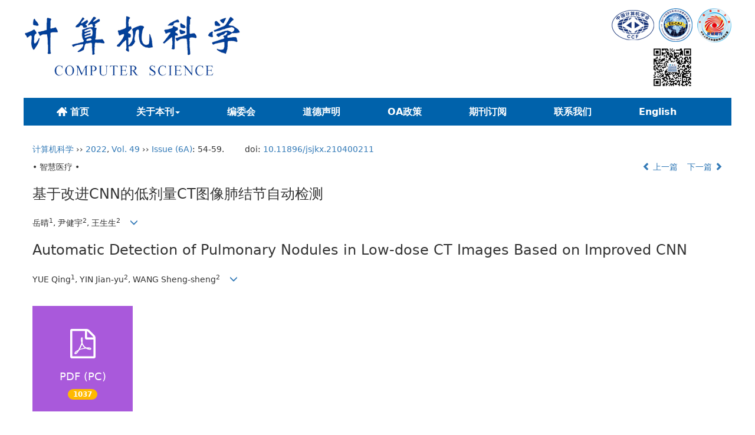

--- FILE ---
content_type: text/html;charset=UTF-8
request_url: https://www.jsjkx.com/CN/10.11896/jsjkx.210400211
body_size: 16869
content:
<!DOCTYPE html>
<html>
<head>
<meta name="keywords" content="3D CNN,cascade-rcnn,LUNA16,肺结节检测,假阳性降低," />
<meta name="HW.ad-path" content="https://www.jsjkx.com/CN/abstract/abstract20781.shtml" />
<meta name="HW.identifier" content="https://www.jsjkx.com/CN/abstract/abstract20781.shtml" />
<meta name="DC.Format" content="text/html" />
<meta name="DC.Language" content="cn" />
<meta name="DC.Title" content="基于改进CNN的低剂量CT图像肺结节自动检测" />
<meta name="DC.Identifier" content="10.11896/jsjkx.210400211" />
<meta name="DC.Contributor" content="岳晴" />
<meta name="DC.Contributor" content=" 尹健宇" />
<meta name="DC.Contributor" content=" 王生生" />
<meta name="DC.Date" content="2022-06-10" />
<meta name="citation_journal_title" content="计算机科学" />
<meta name="citation_journal_abbrev" content="计算机科学" />
<meta name="citation_issn" content="1002-137X" />
<meta name="citation_authors" xml:lang="cn" content="岳晴, 尹健宇, 王生生" />
<meta name="citation_title" xml:lang="cn" content="基于改进CNN的低剂量CT图像肺结节自动检测" />
<meta name="DC.Keywords" xml:lang="cn" content="3D CNN,cascade-rcnn,LUNA16,肺结节检测,假阳性降低,"/>
<meta name="citation_publication_date" content="2022-06-10" />
<meta name="citation_online_date" content="2022-06-08" />
<meta name="citation_volume" content="49" />
<meta name="citation_issue" content="6A" />
<meta name="citation_firstpage" content="54" />
<meta name="citation_lastpage" content="59" />
<meta name="citation_id" content="49/6A/54" />
<meta name="citation_doi" content="10.11896/jsjkx.210400211" />
<meta name="citation_authors" xml:lang="en" content="YUE Qing, YIN Jian-yu, WANG Sheng-sheng" />
<meta name="citation_title" xml:lang="en" content="Automatic Detection of Pulmonary Nodules in Low-dose CT Images Based on Improved CNN" />
<meta name="DC.Keywords" xml:lang="en" content="3D CNN,Cascade-RCNN,False positive reduction,LUNA16,Pulmonary nodule detection,"/>
<meta name="citation_abstract_html_url" content="https://www.jsjkx.com/CN/abstract/abstract20781.shtml" />
<meta name="citation_pdf_url" content="https://www.jsjkx.com/CN/article/downloadArticleFile.do?attachType=PDF&id=20781" />
<meta name="citation_public_url" content="https://www.jsjkx.com/CN/abstract/abstract20781.shtml" />
<meta name="robots" content="noarchive" />
 

    <meta charset="utf-8">
    <meta http-equiv="X-UA-Compatible" content="IE=edge">
    <meta name="viewport" content="width=device-width, initial-scale=1">
    <!-- 上述3个meta标签*必须*放在最前面，任何其他内容都*必须*跟随其后！ -->
    <title>基于改进CNN的低剂量CT图像肺结节自动检测</title>
<!--css必引 -->
	<link rel="stylesheet" href="https://www.jsjkx.com/images/1002-137X/css/bootstrap.min.css">
	<link rel="stylesheet" href="https://www.jsjkx.com/images/1002-137X/font-awesome-4.7.0/css/font-awesome.css">

<!-- jQuery必引-->
	<script src="https://www.jsjkx.com/images/1002-137X/js/jquery.min.js"></script>
	
	
<!--原摘要中的js -->
	<!--视频播放?????-->
	<script type='text/javascript' src='https://d1bxh8uas1mnw7.cloudfront.net/assets/embed.js'></script>
	<!--图片弹出窗口 必须放在jquery.min.js后-->
	<link rel="stylesheet" href="https://www.jsjkx.com/js/colorbox/colorbox.css">
	<script src="https://www.jsjkx.com/js/colorbox/jquery.colorbox.js"></script>
	<script type="text/javascript">
	//等比缩放图片
function DrawImage(ImgD,FitWidth,FitHeight){
	var image=new Image();
	image.src=ImgD.src;
	if(image.width>0 && image.height>0){
		if(image.width/image.height>= FitWidth/FitHeight){
			if(image.width>FitWidth){
				ImgD.width=FitWidth;
				ImgD.height=(image.height*FitWidth)/image.width;
			}else{
				ImgD.width=image.width;
				ImgD.height=image.height;
			}
		} else{
			if(image.height>FitHeight){
				ImgD.height=FitHeight;
				ImgD.width=(image.width*FitHeight)/image.height;
			}else{
				ImgD.width=image.width;
				ImgD.height=image.height;
			}
		}
	}
}
		</script>
	<!--图片弹出窗口结束-->
	
	<!--原摘要中js end -->
<script language="javascript" src="https://www.jsjkx.com/js/modelDialog1.js"></script>
<script language="javascript" src="https://www.jsjkx.com/js/layer2.1/layer.js"></script>
<script language="javascript" src="https://www.jsjkx.com/js/drag.js"></script>
<script language="javascript" src="https://www.jsjkx.com/js/store.js"></script>
<script language="javascript" src="https://www.jsjkx.com/js/download.js"></script>
<script type="text/javascript" src="http://cdn.mathjax.org/mathjax/latest/MathJax.js?config=TeX-AMS-MML_HTMLorMML"></script>
<script type="text/x-mathjax-config">
	MathJax.Hub.Config({
		extensions: ["tex2jax.js"],
		jax: ["input/TeX", "output/HTML-CSS"], 
		tex2jax: {inlineMath: [ ['$','$'], ["\\(","\\)"] ],displayMath: [ ['$$','$$'], ["\\[","\\]"] ],processEscapes: true},
		"HTML-CSS": { availableFonts: ["TeX"] },
		TeX: {equationNumbers: {autoNumber: ["AMS"], useLabelIds: true}},
        "HTML-CSS": {linebreaks: {automatic: true}},
        SVG: {linebreaks: {automatic: true}}
		});
</script>





<script type="text/javascript">
jQuery(function() {
	jQuery.ajax({
		url: "https://www.jsjkx.com/CN/user/validateCollectArticle.do?articleId=20781",
		success: function(res) {
			collectCount();
			if (res == "true") {
				jQuery("#collectArticle").append("已收藏");
			}
			if (res == "false") {
				jQuery("#collectArticle").append("<a href='javascript:;' onclick=\"collectArticle('20781')\">收藏文章</a>");
			}
		}
	});
});

function collectCount() {
	jQuery.ajax({
		url: "https://www.jsjkx.com/CN/user/articleCollectionTimes.do?articleId=20781",
		success: function(res) {
			jQuery("#collectCount").html("");
			jQuery("#collectCount").append(res);
		}
	});
}

function collectArticle(id) {
	var url = window.location.href;
	jQuery.ajax({
		url: "https://www.jsjkx.com/CN/user/addCollectArticle.do",
		data: {
			"articleId": id,
			"url": url
		},
		type: "post",
		success: function(res) {
			if (res == "true") {
				document.getElementById("collectArticle").innerHTML = "已收藏";
				collectCount();
				alert("收藏成功！");
			} else if (res == "false") {
				alert("您已经收藏过该篇文章啦！");
				window.location.reload();
			} else if (res.length > 5) {
				window.location.href = "https://www.jsjkx.com/CN/user/userInfo_cn.jsp?url=" + res;
			} else {
				alert("收藏失败！");
				window.location.reload();
			}
		},
		error: function() {
			alert("收藏失败！");
		}
	});
}

function lsdy2(attachType,articleId,qiKanWangZhi,nian,issn){
	var pars = "attachType="+attachType+"&id="+articleId;
		if(attachType == "RICH_HTML"){
			jQuery.post(qiKanWangZhi+"/CN/article/downloadArticleFileFee.do?" + new Date(), pars, function(data){
				window.location.href = qiKanWangZhi+"/article/"+nian+"/"+issn+"/"+articleId;
			});			
		}else{
			window.location.href = qiKanWangZhi+"/CN/article/downloadArticleFile.do?attachType="+attachType+"&id="+articleId;	
		}	
					$('.layui-layer').hide();
	$('.layui-layer-shade').hide();
}
function submitLogin(login_id, remote_password){
	var login_id = document.getElementById(login_id).value;
	var remote_password = document.getElementById(remote_password).value;
	var pars = "login_id="+login_id+"&remote_password="+remote_password;
	jQuery.post("https://www.jsjkx.com/CN/user/login.do?" + new Date(), pars, function(data){
		window.subwin = new SubWindow("下载文件",data,null,null,null,null,'620px','310px',null,null,"#dddddd","true",null,null,"true",null);
		subwin.show();
	});
}

function close(){
		subwin.close();
	}
 
function showArticleFile(url,attachType,articleId){
	var viewAttach = url+"/CN/article/showArticleFile.do?attachType="+attachType+"&id="+articleId;
	window.open(viewAttach,"下载文件","toolbar=no,location=no,directories=no,status=no,menubar=no,scrollbars=no,resizeable=no,copyhistory=no,width=520,height=200,left=88,top=88");
}                      
function searchKeyword(url,id,keyword){
	var form = document.refForm;
	form.searchSQL.value="(("+keyword+"[Keyword]) AND "+id+"[Journal])";
	form.action = url+"/CN/article/searchArticleResult.do";
	form.submit();
}		
function searchEnKeyword(url,id,keyword){
	var form = document.refForm;
	form.searchSQL.value="(("+keyword+"[Keyword]) AND "+id+"[Journal])";
	form.action = url+"/EN/article/searchArticleResult.do";
	form.submit();
}		
	
function searchAuthor(url,id,author){
	var form = document.refForm;
	form.searchSQL.value="(("+author+"[Author]) AND "+id+"[Journal])";
	form.action = url+"/CN/article/searchArticleResult.do";
	form.submit();
}
	
function addtobookshelf(url,articleId){
	var addbookshelf = "";
	addbookshelf = url+"/CN/article/addBookShelf.do?id="+articleId;
	window.open(addbookshelf,"添加到书架","");
}	
	
function showTxtFile(url,articleId){
	var showtxtfile = "";
	showtxtfile = url+"/CN/article/showTxtFile.do?id="+articleId;
	window.open(showtxtfile,"引用管理器","");
}

function addComment(url,articleId){
	var addComment = "";
	addComment = url+"/CN/comment/addComment.do?id="+articleId;
	window.open(addComment,"文章反馈","toolbar=no,location=no,directories=no,status=no,menubar=no,scrollbars=no,resizeable=no,copyhistory=no,width=520,height=300,left=88,top=88");
}



function findPassword(email){
	var emailReg = /^([a-zA-Z0-9_-])+@([a-zA-Z0-9_-])+(.[a-zA-Z0-9_-])+/
	var email = document.getElementById(email).value;
	var matchemail = emailReg.test(email);
	var pars = "email="+email;
	if(email == '' || email == null){
		alert("Email不能为空！");
		return false;
	} else {
		if(matchemail){
			jQuery.post("https://www.jsjkx.com/CN/user/findPassword.do?" + new Date(), pars, function(data){
				subwin.close();
			});
		}else{
			alert("Email格式不正确");		
		}
	}
}
function chakan(shifoukaifang,id,url){
	var url2 = "https://www.jsjkx.com/fileup/1002-137X/SUPPL/"+url;
	window.location.href = "https://www.jsjkx.com/CN/suppl/validateVideo.do?url="+url2+"&id="+id+"&shifoukaifang="+shifoukaifang;
}
</script>

	
	<script src="https://www.jsjkx.com/images/1002-137X/js/bootstrap.min.js"></script>
	<script src="https://www.jsjkx.com/images/1002-137X/js/jquery.pin.js"></script>
	<script src="https://www.jsjkx.com/images/1002-137X/js/abstract.js"></script>
	<!--[if lt IE 9]>
	<script src="https://cdn.bootcss.com/html5shiv/3.7.3/html5shiv.min.js"></script>
	<script src="https://cdn.bootcss.com/respond.js/1.4.2/respond.min.js"></script>
	<![endif]-->
	
	<style>
		#bsBox{
			width:560px !important;
			height:420px !important;
		}
		.bFind-wrapper-top{
			height:25px !important;
		}
		#bsWXBox{
			height: 257px !important;
			width: 232px !important;
		}
	</style>
	

</head>
<body id="goTop" style="background:#fff;">
<link rel="stylesheet" href="https://www.jsjkx.com/images/1002-137X/css/bootstrap.min.css">
<link rel="stylesheet" href="https://www.jsjkx.com/images/1002-137X/css/csscn.css">
<script src="https://www.jsjkx.com/js/jquery/jquery.min.js"></script>
<script src="https://www.jsjkx.com/images/1002-137X/js/bootstrap.min.js"></script>
<link rel="stylesheet" href="https://www.jsjkx.com/images/1002-137X/fonts/font-awesome.min.css">

<script language="JavaScript" type="text/JavaScript">
function submitForm(){
	if(document.getElementById("keyword_value").value==""){
		alert("请输入检索词！");
		return false;
	}
	var column = 'ALL';
	var value = document.getElementById("keyword_value").value;
	var searchSql="(("+value+"["+column+"]) OR "+value+"[Sign])";
	document.getElementById("querySQL").value=searchSql;
	document.getElementById("searchForm").submit();
	}
</script>

<form id="searchForm" action="https://www.jsjkx.com/CN/article/searchArticleResult.do" method="post" target="_blank">
	<input type="hidden" name="searchSQL" id="querySQL"/>
	<input type="hidden" name="column" id="column"/>
	<input type="hidden" name="columnValue" id="columnValue"/>
</form>



<div class="header">
	<div class="banner hidden-sm hidden-xs">
		<img src="https://www.jsjkx.com/images/1002-137X/banner.png" class="img-responsive">
	</div>
	<div class="banner hidden-lg hidden-md">
		<img src="https://www.jsjkx.com/images/1002-137X/banner_moble.png" class="img-responsive">
	</div>
	<!--导航-->
	<div class="daohang">
			<div class="navbar site-nav">
					<div class="navbar-header">
						<button class="navbar-toggle collapsed" type="button" data-toggle="collapse" data-target=".navbar-collapse">
							<span class="sr-only">Toggle navigation</span>
							<span class="icon-bar"></span>
							<span class="icon-bar"></span>
							<span class="icon-bar"></span>
						</button>
						<a class="navbar-brand visible-xs" href="">计算机科学</a>
					</div>
					<div class="navbar-collapse collapse" role="navigation">
					
						<ul class="nav navbar-nav">
						<li><a href='https://www.jsjkx.com/CN/1002-137X/home.shtml' class="lmsy"><img src="https://www.jsjkx.com/images/1002-137X/lmsy.png" style="vertical-align: middle;margin-right: 3px;">首页</a></li>
							<li role="presentation" class="dropdown">
								   <a href="#" class="dropdown-toggle" data-toggle="dropdown">关于本刊<b class="caret"></b></a>
								   <ul class="dropdown-menu">
								   <li role="presentation"><a role="menuitem" tabindex="-1" href="https://www.jsjkx.com/CN/column/column1.shtml">期刊介绍</a></li>
								   <li role="presentation"><a role="menuitem" tabindex="-1" href="https://www.jsjkx.com/CN/column/item33.shtml">学术指标</a></li>
								   <li role="presentation"><a role="menuitem" tabindex="-1" href="https://www.jsjkx.com/CN/column/item34.shtml">学术荣誉</a></li>
									</ul>
							 </li>
							 <!--<li role="presentation" class="dropdown">
								   <a href="#" class="dropdown-toggle" data-toggle="dropdown">编委会<b class="caret"></b></a>
								   <ul class="dropdown-menu">
								   <li role="presentation"><a role="menuitem" tabindex="-1" href="https://www.jsjkx.com/CN/column/item42.shtml">主编</a></li>
								   <li role="presentation"><a role="menuitem" tabindex="-1" href="https://www.jsjkx.com/CN/column/item24.shtml">荣誉主编</a></li>
								   <li role="presentation"><a role="menuitem" tabindex="-1" href="https://www.jsjkx.com/CN/column/item35.shtml">编委会成员</a></li>
								  </ul>
							 </li>-->
							 <li><a href="https://www.jsjkx.com/CN/column/item35.shtml">编委会</a></li>
							<li><a href="https://www.jsjkx.com/CN/column/item36.shtml">道德声明</a></li>
							<li><a href="https://www.jsjkx.com/CN/column/item20.shtml">OA政策</a></li>
							
							<li><a href="https://www.jsjkx.com/CN/column/column4.shtml">期刊订阅</a></li>
							<li><a href="https://www.jsjkx.com/CN/column/column6.shtml">联系我们</a></li>
							<li><a href="https://www.jsjkx.com/EN/1002-137X/home.shtml" target="_blank">English</a></li>
							<!--<li><a href="http://journal.jsjkx.com" target="_blank">旧版入口</a></li>-->
							
						</ul>

					</div>
			</div>
	</div>
	<!--导航end-->
</div>


<div class="container whitebg">
<div class="abs-con">
  <div class="row">
  <div class="col-md-12">
       <p style="margin-top:10px;">
            <span><a href="https://www.jsjkx.com">计算机科学</a> ›› <a href="https://www.jsjkx.com/CN/article/showTenYearVolumnDetail.do?nian=2022">2022</a>, <a href="https://www.jsjkx.com/CN/article/showTenYearVolumnDetail.do?nian=2022">Vol. 49</a>  ›› <a href="https://www.jsjkx.com/CN/volumn/volumn_366.shtml">Issue (6A)</a>: 54-59.</span><span class="doi-doi">doi: <a href="https://doi.org/10.11896/jsjkx.210400211" target="_blank">10.11896/jsjkx.210400211</a></span>        </p>
	<p>
			</p>


    <p class="clearfix">
      <span class="pull-left">• 智慧医疗 •</span>
      <span class="pull-right"><a href="https://www.jsjkx.com/CN/abstract/abstract20780.shtml"><i class="glyphicon glyphicon-chevron-left"></i> 上一篇</a> &nbsp;&nbsp;&nbsp;<a href="https://www.jsjkx.com/CN/abstract/abstract20782.shtml">下一篇 <i class="glyphicon glyphicon-chevron-right"></i></a></span>
    </p>
    <!--中文-->
    
            <h3 class="abs-tit">
         基于改进CNN的低剂量CT图像肺结节自动检测    
       </h3>
         <p data-toggle="collapse" data-target="#divPanel">
        <span>
               		岳晴<sup>1</sup>, 尹健宇<sup>2</sup>, 王生生<sup>2</sup>
                &nbsp;&nbsp;
        <span data-placement="right"  type="button">
        <i class="glyphicon glyphicon-menu-down" style="cursor:pointer;"></i>
        </span>
        </span>
    </p>
    <div id="divPanel" class="collapse bs-callout">
        <address class="address">
            <ol class="list-unstyled">
            	                <li>1 吉林师范大学计算机学院 吉林 四平 136000<br/>2 吉林大学计算机科学与技术学院 长春 130000</li>
                            </ol>
            
        </address>
        <ul class="list-unstyled code-style" style="overflow: hidden;">
            <li>
				<span>
									</span>
				<span>
									</span>
				<span>
									</span>
				<span>
											<code>出版日期:</code>2022-06-10
									</span>
				<span>
											<code>发布日期:</code>2022-06-08
									</span>
			</li>
            <li>				<code>通讯作者:</code>
					王生生(wss@jlu.edu.cn)
												</li>
            <li>				<code>作者简介:</code>(yueqing1994@qq.com)
				
							</li>
            <li>            
            			</li>
           
        </ul>
    </div>
    <!--中文end-->
    <!------------------------------------英文---------------------------------------------------------------------->
        <h3 class="abs-tit">        
	       Automatic Detection of Pulmonary Nodules in Low-dose CT Images Based on Improved CNN	   
    </h3>
        <p data-toggle="collapse" data-target="#divPanelEn">
        <span>
               		YUE Qing<sup>1</sup>, YIN Jian-yu<sup>2</sup>, WANG Sheng-sheng<sup>2</sup>
			&nbsp;&nbsp;
			<span data-placement="right"  type="button">
			<i class="glyphicon glyphicon-menu-down" style="cursor:pointer;"></i>
			</span>
                
        </span>
    </p>    
    
    <div id="divPanelEn" class="collapse bs-callout">
        <address class="address">
             <ol class="list-unstyled">
            	                <li>1 School of Computer Science,Jilin Normal University,Siping,Jilin136000,China<br/>2 College of Computer Science and Technology,Jilin University,Changchun 130000,China</li>
                            </ol>
        </address>
         <ul class="list-unstyled code-style" style="overflow: hidden;">
            <li>
				<span>
									</span>
				<span>
									</span>
				<span>
									</span>
				<span>
											<code>Online:</code>2022-06-10
									</span>
				<span>
											<code>Published:</code>2022-06-08
									</span>
			</li>
            <li>			</li>
            <li>				<code>About author:</code>YUE Qing,born in 1994,master.Her main research interests include medical image analysis and machine learning.<br/>WANG Sheng-sheng,born in 1974,Ph.D,professor.His main research interests include the areas of computer vision,deep learning and data mining.				
							</li>
            <li>            
            			</li>           
        </ul>
    </div>
    
    <!--英文end-->
    <!-------------------------6大块组----------------------------------------------->
    <div class="group clearfix">
        <div class="row">
                                  <div class="col-xs-6 col-sm-4 col-md-2 col-lg-2 margin-bottom-10">
	            <span class="change-section">
	                <a href="https://www.jsjkx.com/CN/article/openArticlePDF.jsp?id=20781" target="_blank" class="black-bg btn-menu">
	                    <i class="fa fa-file-pdf-o text-danger"></i>
	                    <h2>PDF (PC)</h2>
	                    <span class="badge">





1037

</span>
	                </a>
	            </span>
            </div>
                                  
                        			        </div>
                
        <!--<div class="jumbotron" id="showPdf2">
            <ul class="list-unstyled">
                <li><a href="">1. 探讨2016版国际胰瘘研究小组定义和分级系统对胰腺术后患者胰瘘分级的影响.PDF<span>(500KB)</span></a></li>
            </ul>
        </div>-->
        
    </div>
    <!--6大块组------------------->
    </div>
    </div>
    </div>
    <div class="row" id="pin">
        <div class="col-lg-11 col-md-10 col-sm-12 col-sm-12">
            <!--折叠面板begin-->
            <div class="panel-group" id="accordion" role="tablist" aria-multiselectable="true">
                <div class="panel panel-default">
                    <div class="panel-heading" role="tab" id="zhaiyao" onClick="xianshi(this)">
                        <h4 class="panel-title">
                            <a id="abstract">
                                摘要/Abstract
                            </a>
                        </h4>
                    </div>
                    <div id="collapseOne" class="panel-collapse collapse" role="tabpanel" aria-labelledby="headingOne" name="#abstract" style="display:block;">
                        <div class="panel-body line-height text-justify">
                                                        <p><strong>摘要： </strong>随着空气污染日益严重,肺癌已成为发病率和死亡率增长速度最快的恶性肿瘤之一,严重危害人们的生命和健康。肺癌早期主要表现为肺结节的形式,如果在肺癌早期能够及时发现并治疗,将能够提高肺癌的治疗效果。低剂量螺旋CT具有采集速度快、成本低、辐射低的特点,因此被大量应用于对肺结节的诊断。目前,CT图像的诊断多采用传统的人工诊断方式与CAD系统诊断的方式,但这两种方式存在精确性低、泛化性差的缺点。针对上述问题,文中以医学辅助诊断领域中的肺结节检测问题为研究对象,提出了一种基于改进CNN的低剂量CT图像的肺结节自动检测算法。首先,对CT图像进行预处理,提取肺实质;其次,对cascade-rcnn候选结节筛选网络进行改进,以提取更高质量的目标;然后,提出了改进3D CNN的假阳性减少网络,提高了结节分类的准确性;最后,在LUNA16数据集上进行了实验,结果表明,与现有算法相比,所提算法在检测准确率上有所提升。</p>
                                                        <form name="refForm" action="showCorrelativeArticle.do" method=post target=_blank>
							<input type="hidden" name="searchSQL" value="" />
                            <input type=hidden name="keyword" value="" id="keyword">
							<input type=hidden name="author" value="" id="author">
                            
                                                        <p><strong>关键词: </strong>
                               																				                                       <a href="#" onClick="searchKeyword('https://www.jsjkx.com','1','3D CNN')">3D CNN, </a>
	                                                                        											                                       <a href="#" onClick="searchKeyword('https://www.jsjkx.com','1','cascade-rcnn')">cascade-rcnn, </a>
	                                                                        											                                       <a href="#" onClick="searchKeyword('https://www.jsjkx.com','1','LUNA16')">LUNA16, </a>
	                                                                        											                                       <a href="#" onClick="searchKeyword('https://www.jsjkx.com','1','肺结节检测')">肺结节检测, </a>
	                                                                        											                                       <a href="#" onClick="searchKeyword('https://www.jsjkx.com','1','假阳性降低')">假阳性降低</a> 
	                                                                                                    </p>
                                                                                    <p><strong>Abstract: </strong>With air pollution getting worse and worse,lung cancer has become one of the malignant tumors with the fastest increasing morbidity and mortality rate,which seriously endangers people's life and health.The early stage of lung cancer is mainly in the form of pulmonary nodules.If the early stage of lung cancer can be detected and treated in time,the treatment effect of lung cancer will be improved.Low-dose spiral CT is widely used in the diagnosis of pulmonary nodules because of its characteristics of fast acquisition speed,low cost and low radiation.At present,CT image diagnosis mostly adopts the traditional manual diagnosis and CAD system diagnosis,but these two methods have the disadvantages of low accuracy and poor generalization.In view of the above problems,this paper takes the detection of pulmonary nodules in the field of medical assisted diagnosis as the research object,and proposes an improved low-dose CT image automatic detection algorithm for pulmonary nodules based on CNN.Firstly,the CT images are preprocessed to extract the lung parenchyma.Secondly,the cascade-rcnn candidate nodule screening network is improved to extract higher quality targets.Thirdly,an improved 3D CNN false positive reduction network is proposed to improve the accuracy of nodular classification.Finally,experiments are carried out on Luna16 dataset.Compared with existing algorithms,the detection accuracy of the proposed algorithm is improved.</p>
                                                        	                            <p><strong>Key words: </strong>
	                            																				                                       <a href="#" onClick="searchEnKeyword('https://www.jsjkx.com','1','3D CNN')">3D CNN, </a>
	                                    	                            											                                       <a href="#" onClick="searchEnKeyword('https://www.jsjkx.com','1','Cascade-RCNN')">Cascade-RCNN, </a>
	                                    	                            											                                       <a href="#" onClick="searchEnKeyword('https://www.jsjkx.com','1','False positive reduction')">False positive reduction, </a>
	                                    	                            											                                       <a href="#" onClick="searchEnKeyword('https://www.jsjkx.com','1','LUNA16')">LUNA16, </a>
	                                    	                            											                                       <a href="#" onClick="searchEnKeyword('https://www.jsjkx.com','1','Pulmonary nodule detection')">Pulmonary nodule detection</a> 
	                                    	                                                            </p>
                                                         </form>
                            <!--分类号-->
                            																											<p>
											<strong>
																									中图分类号:&nbsp;
																							</strong> 
																					</p>
										<ul class="list-unstyled pacs">
											<li>
												<!--分类号链接<a href="../article/showArticleBySubjectScheme.do?code=TP391" target="_blank">-->
												TP391
																				</li>
										</ul>
																							                            <!--分类号end-->
      <div class="row hidden-xs hidden-sm">
              <div class="col-xs-12 col-sm-2 col-md-2 col-lg-2 margin-bottom-10 text-center">
                   <div class="text-primary btn-menu">
                                        <h4>引用本文</h4>

                                    </div>
                                </div>
                                <div class="col-xs-12 col-sm-10 col-md-10 col-lg-10 margin-bottom-10">
                                    <div class="primary-border">
                                        				<p>岳晴, 尹健宇, 王生生. <a href="https://www.jsjkx.com/CN/Y2022/V49/I6A/54" target="_blank">基于改进CNN的低剂量CT图像肺结节自动检测</a>[J]. 计算机科学, 2022, 49(6A): 54-59.	 https://doi.org/10.11896/jsjkx.210400211</p>
																																					                                                    	                                                           <p>YUE Qing, YIN Jian-yu, WANG Sheng-sheng. <a href="https://www.jsjkx.com/EN/Y2022/V49/I6A/54" target="_blank">Automatic Detection of Pulmonary Nodules in Low-dose CT Images Based on Improved CNN</a>[J]. Computer Science, 2022, 49(6A): 54-59.  https://doi.org/10.11896/jsjkx.210400211</p>	
                                                                                            </div>

                                </div>
                            </div>
                            <div class="row hidden-xs hidden-sm">
                                <div class="col-xs-12 col-sm-2 col-md-2 col-lg-2 margin-bottom-10 text-center">

                                    <div class="btn-menu bs-callout-warning">
                                        <h4>使用本文</h4>
                                    </div>

                                </div>
                                <div class="col-xs-12 col-sm-10 col-md-10 col-lg-10 margin-bottom-10">

                                    <div class="primary-border">
                                        <p>
                                            <b>
                                                <form name=mail action="https://www.jsjkx.com/CN/article/sendMail.jsp" method=post target=_blank> 
												<div class="bshare-custom pull-left"><div class="bsPromo bsPromo2"></div><a title="分享到微信" class="bshare-weixin" href="javascript:void(0);"></a><a title="分享到新浪微博" class="bshare-sinaminiblog" href="javascript:void(0);"></a><a title="分享到QQ空间" class="bshare-qzone"></a><a title="分享到腾讯微博" class="bshare-qqmb"></a><a title="更多平台" class="bshare-more bshare-more-icon more-style-addthis"></a><span class="BSHARE_COUNT bshare-share-count" style="float: none;">0</span></div><script type="text/javascript" charset="utf-8" src="http://static.bshare.cn/b/buttonLite.js#style=-1&amp;uuid=&amp;pophcol=2&amp;lang=zh"></script><script type="text/javascript" charset="utf-8" src="http://static.bshare.cn/b/bshareC0.js"></script>
                                                 &nbsp;&nbsp;&nbsp;&nbsp;/&nbsp;&nbsp;
                                                <a href="#" id="collectArticle" class="shouc"></a> <span id="collectCount"></span> /&nbsp;&nbsp;                                              
													<a onclick="mail.submit()" href="javascript:void(null)" class="tuij">推荐</a>
													<input type="hidden" value='我在《计算机科学》上发现了关于“基于改进CNN的低剂量CT图像肺结节自动检测”的文章，特向您推荐。请打开下面的网址：https://www.jsjkx.com/CN/abstract/abstract20781.shtml' name="neirong">
													<input type="hidden" name="thishref" value="https://www.jsjkx.com/CN/abstract/abstract20781.shtml">
													<input type="hidden" name="jname" value="计算机科学">
													<input type="hidden" name="title" value='基于改进CNN的低剂量CT图像肺结节自动检测'>
												<form>
                                            </b>
                                        </p>
                                        <p><b>导出引用管理器</b> <span class="daochu"><a href="https://www.jsjkx.com/CN/article/getTxtFile.do?fileType=EndNote&id=20781" id="ris_export">EndNote</a>|<a href="https://www.jsjkx.com/CN/article/getTxtFile.do?fileType=Ris&id=20781">Reference Manager</a>|<a href="https://www.jsjkx.com/CN/article/getTxtFile.do?fileType=ProCite&id=20781">ProCite</a>|<a id="bibtex_export" href="https://www.jsjkx.com/CN/article/getTxtFile.do?fileType=BibTeX&id=20781">BibTeX</a>|<a href="https://www.jsjkx.com/CN/article/getTxtFile.do?fileType=RefWorks&id=20781">RefWorks</a></span>
										</p>
										<p><strong>链接本文:</strong>
										<a href="https://www.jsjkx.com/CN/10.11896/jsjkx.210400211" class="txt_zhaiyao1">https://www.jsjkx.com/CN/10.11896/jsjkx.210400211</a>
										</p>
										<p>
										<strong>&nbsp;</strong>&nbsp;&nbsp;&nbsp;&nbsp;&nbsp;&nbsp;&nbsp;&nbsp;&nbsp; &nbsp;&nbsp;&nbsp;
											<a href="https://www.jsjkx.com/CN/Y2022/V49/I6A/54" class="txt_zhaiyao1">
										https://www.jsjkx.com/CN/Y2022/V49/I6A/54</a>										</p>
                                    </div>
                                </div>
                            </div>
                        </div>
                    </div>
                </div>
                
                                                <div class="panel panel-default" >
                    <div class="panel-heading" role="tab" id="cankaowenxian" onClick="xianshi(this)">
						<a name="reference"></a>
                        <h4 class="panel-title">
                            <a id="reference" class="collapsed"  href="javascript:;">
                                参考文献                             </a>
                        </h4>
                    </div>
                    <div id="collapseThree" class="panel-collapse collapse" role="tabpanel" aria-labelledby="headingThree">
                        <div class="panel-body">
                            <!---->
                            <table width="98%" border="0" align="center" cellpadding="0" cellspacing="8">
																  <tr>
									<td class="J_author"> [1] SIEGEL R L,MILLER K D,JEMAL A.Cancer statistics,2015[J].CA:A Cancer Journal for Clinicians,2015,65(1):5-29.<br/>[2] ZHU W,VANG Y S,HUANG Y,et al.Deepem:Deep 3d convnets with em forweakly supervised pulmonary nodule detection[C]//International Conference on Medical Image Computing and Computer-Assisted Intervention.Cham:Springer,2018:812-820.<br/>[3] QIN Y,ZHENG H,ZHU Y M,et al.Simultaneous accurate detection of pulmonary nodules and false positive reduction using 3D CNNs[C]//2018 IEEE International Conference on Acoustics,Speech and Signal Processing(ICASSP).IEEE,2018:1005-1009.<br/>[4] ZUO W,ZHOU F,LI Z,et al.Multi-resolution CNN and know-ledge transfer for candidate classification in lung nodule detection[J].IEEE Access,2019,7:32510-32521.<br/>[5] DING J,LI A,HU Z,et al.Accurate pulmonary nodule detection in computed tomography images using deep convolutional neural networks[C]//International Conference on Medical Image Computing and Computer-Assisted Intervention.Cham:Springer,2017:559-567.<br/>[6] NASRULLAH N,SANG J,ALAM M S,et al.Automated lung nodule detection and classification using deep learning combined with multiple strategies[J].Sensors,2019,19(17):3722.<br/>[7] JAME A.Reduced lung-cancer mortality with low-dose computed tomo graphic screening[J].The New England Journal of Medicine,2011,65(5):395-409.<br/>[8] ZHANG Z,LI X,YOU Q,et al.Multicontext 3D residual CNN for false positive reduction of pulmonary nodule detection[J].International Journal of Imaging Systems and Technology,2019,29(1):42-49.<br/>[9] JACOBS C,RIKXOORT E M,TWELLMANN T,et al.Automatic detection of subsolid pulmonary nodules in thoracic computed tomography images[J].Medical Image Analysis,2014,18(2):374-384.<br/>[10] ZUO Z,WANG G,SHUAI B,et al.Exemplar based deep discriminative and shareable feature learning for scene image classification[J].Pattern Recognition,2015,48(10):3004-3015.<br/>[11] LONG F N,ZHU X S,GAN J Z.Ultrasound image segmentation of brachial plexus via convolutional neural networks[J].Journal of Hefei University of Technology(Natural Science),2018,41(9):1191-1195,1296.<br/>[12] ZHU W,LIU C,FAN W,et al.Deeplung:Deep 3d dual pathnets for automated pulmonary nodule detection and classification[C]//2018 IEEE Winter Conference on Applications of Computer Vision(WACV).IEEE,2018:673-681.<br/>[13] JIN H,LI Z,TONG R,et al.A deep 3D residual CNN for false positive reduction in pulmonary nodule detection[J].Medical Physics,2018,45(5):2097-2107.<br/>[14] CAI Z,VASCONCELOS N.Cascade r-cnn:Delving into highquality object detection[C]//Proceedings of the IEEE Confe-rence on Computer Vision and Pattern Recognition.2018:6154-6162.<br/>[15] JI S,XU W,YANG M,et al.3D convolutional neural networks for human action recognition[J].IEEE Transactions on Pattern Analysis and Machine Intelligence,2012,35(1):221-231.<br/>[16] SETIO A A,JACOBS C,GELDERBLOM J,et al.Automatic detection of large pulmonary solid nodules in thoracic CT images[J].Medical physics,2015,42(10):5642-5653.<br/>[17] KRISHNAMURTHY S,NARASIMHAN G,RENGASAMYU.An automatic computerized model for cancerous lung nodule detection from computed tomography images with reduced false positives[C]//International Conference on Recent Trends in Image Processing and Pattern Recognition.Springer,Singapore,2016:343-355.<br/>[18] GOLAN R,JACOB C,DENZINGER J.Lung nodule detection in CT images using deep convolutional neural networks[C]//2016 International Joint Conference on Neural Networks(IJCNN).IEEE.2016:243-250.<br/>[19] SHEN W,ZHOU M,YANG F,et al.Multi-scale convolutional neural networks for lung nodule classification[C]//International Conference on Information Processing in Medical Imaging.Springer.2015:588-599.<br/>[20] HU J,SHEN L,SUN G.Squeeze-and-excitation networks[C]//Proceedings of the IEEE Conference on Computer Vision and Pattern Recognition.2018:7132-7141.<br/>[21] GAO H,ZHU X,LIN S,et al.Deformable kernels:Adapting effective receptive fields for object deformation[J].arXiv:1910.02940,2019.<br/>[22] XU S,LU H,YE M,et al.Improved Cascade R-CNN for Medical Images of Pulmonary Nodules Detection Combining Dilated HRNet[C]//Proceedings of the 2020 12th International Confe-rence on Machine Learning and Computing.2020:283-288.<br/>[23] ZHAO L,WANG J,LI X,et al.Deep convolutional neural networks with merge-and-run mappings[J].arXiv:1611.07718,2016.<br/>[24] GAO S,CHENG M M,ZHAO K,et al.Res2net:A new multi-scale backbone architecture[J].IEEE Transactions on Pattern Analysis and Machine Intelligence,2019,43(2):652-662.<br/>[25] GRUETZEMACHER  R,GUPTA A.Using Deep Learning for Pulmonary Nodule Detection &amp; Diagnosis[C]//Proceedings of the Twenty-Second Americas Conference on Information Systems,San Diego,CA,USA,2016.<br/>[26] GU J,TIAN Z,QI Y.Pulmonary nodules detection based on deformable convolution[J].IEEE Access,2020,8:16302-16309.<br/>[27] DOU Q,CHEN H,YU L,et al.Multi-level contextual 3D CNNs for false positive reduction in pulmonary nodule detection[J].IEEE Transactions on Biomedical Engineering,2017,64:1558-1567.<br/>[28] PENG H,SUN H,GUO Y.3D multi-scale deep convolutionalneural networks for pulmonary nodule detection[J].Plos one,2021,16(1):e0244406.</td>
								  </tr>
															</table>
                            <!--end--> 
                        </div>
                      </div>         
                </div>
                <div class="panel panel-default">
                    <div class="panel-heading" role="tab" id="xiangguanwenzhang" onClick="xianshi(this)">
                        <h4 class="panel-title">
                            <a id="relatedArticles" class="collapsed"  href="javascript:;">
                                相关文章 <span class="badge badge-info">15</span>
                            </a>
                        </h4>
                    </div>
                    <div id="collapseFour" class="panel-collapse collapse" role="tabpanel" aria-labelledby="headingFour">
                        <div class="panel-body">
                        
                        
<table width="100%" border="0" height='25'>
																																																										<tr>
													<td width="30" valign='top' style="line-height:30px;">[1]</td>
													<td class="J_zhaiyao" style="line-height:30px;" valign='top'>陈志强, 韩萌, 李慕航, 武红鑫, 张喜龙. <br/>
													<a href="https://www.jsjkx.com/CN/Y2022/V49/I9/14"/14 target="_blank" class="txt_zhaiyao">数据流概念漂移处理方法研究综述</a><br/> Survey of Concept Drift Handling Methods in Data Streams<br/>
													计算机科学, 2022, 49(9): 14-32.  <a href="https://doi.org/10.11896/jsjkx.210400211" target="_blank">https://doi.org/10.11896/jsjkx.210700112</a> </td>
												</tr>
																																																																																<tr>
													<td width="30" valign='top' style="line-height:30px;">[2]</td>
													<td class="J_zhaiyao" style="line-height:30px;" valign='top'>王明, 武文芳, 王大玲, 冯时, 张一飞. <br/>
													<a href="https://www.jsjkx.com/CN/Y2022/V49/I9/33"/33 target="_blank" class="txt_zhaiyao">生成链接树:一种高数据真实性的反事实解释生成方法</a><br/> Generative Link Tree:A Counterfactual Explanation Generation Approach with High Data Fidelity<br/>
													计算机科学, 2022, 49(9): 33-40.  <a href="https://doi.org/10.11896/jsjkx.210400211" target="_blank">https://doi.org/10.11896/jsjkx.220300158</a> </td>
												</tr>
																																																																																<tr>
													<td width="30" valign='top' style="line-height:30px;">[3]</td>
													<td class="J_zhaiyao" style="line-height:30px;" valign='top'>张佳, 董守斌. <br/>
													<a href="https://www.jsjkx.com/CN/Y2022/V49/I9/41"/41 target="_blank" class="txt_zhaiyao">基于评论方面级用户偏好迁移的跨领域推荐算法</a><br/> Cross-domain Recommendation Based on Review Aspect-level User Preference Transfer<br/>
													计算机科学, 2022, 49(9): 41-47.  <a href="https://doi.org/10.11896/jsjkx.210400211" target="_blank">https://doi.org/10.11896/jsjkx.220200131</a> </td>
												</tr>
																																																																																<tr>
													<td width="30" valign='top' style="line-height:30px;">[4]</td>
													<td class="J_zhaiyao" style="line-height:30px;" valign='top'>周芳泉, 成卫青. <br/>
													<a href="https://www.jsjkx.com/CN/Y2022/V49/I9/55"/55 target="_blank" class="txt_zhaiyao">基于全局增强图神经网络的序列推荐</a><br/> Sequence Recommendation Based on Global Enhanced Graph Neural Network<br/>
													计算机科学, 2022, 49(9): 55-63.  <a href="https://doi.org/10.11896/jsjkx.210400211" target="_blank">https://doi.org/10.11896/jsjkx.210700085</a> </td>
												</tr>
																																																																																<tr>
													<td width="30" valign='top' style="line-height:30px;">[5]</td>
													<td class="J_zhaiyao" style="line-height:30px;" valign='top'>宋杰, 梁美玉, 薛哲, 杜军平, 寇菲菲. <br/>
													<a href="https://www.jsjkx.com/CN/Y2022/V49/I9/64"/64 target="_blank" class="txt_zhaiyao">基于无监督集群级的科技论文异质图节点表示学习方法</a><br/> Scientific Paper Heterogeneous Graph Node Representation Learning Method Based onUnsupervised Clustering Level<br/>
													计算机科学, 2022, 49(9): 64-69.  <a href="https://doi.org/10.11896/jsjkx.210400211" target="_blank">https://doi.org/10.11896/jsjkx.220500196</a> </td>
												</tr>
																																																																																<tr>
													<td width="30" valign='top' style="line-height:30px;">[6]</td>
													<td class="J_zhaiyao" style="line-height:30px;" valign='top'>柴慧敏, 张勇, 方敏. <br/>
													<a href="https://www.jsjkx.com/CN/Y2022/V49/I9/70"/70 target="_blank" class="txt_zhaiyao">基于特征相似度聚类的空中目标分群方法</a><br/> Aerial Target Grouping Method Based on Feature Similarity Clustering<br/>
													计算机科学, 2022, 49(9): 70-75.  <a href="https://doi.org/10.11896/jsjkx.210400211" target="_blank">https://doi.org/10.11896/jsjkx.210800203</a> </td>
												</tr>
																																																																																<tr>
													<td width="30" valign='top' style="line-height:30px;">[7]</td>
													<td class="J_zhaiyao" style="line-height:30px;" valign='top'>郑文萍, 刘美麟, 杨贵. <br/>
													<a href="https://www.jsjkx.com/CN/Y2022/V49/I9/83"/83 target="_blank" class="txt_zhaiyao">一种基于节点稳定性和邻域相似性的社区发现算法</a><br/> Community Detection Algorithm Based on Node Stability and Neighbor Similarity<br/>
													计算机科学, 2022, 49(9): 83-91.  <a href="https://doi.org/10.11896/jsjkx.210400211" target="_blank">https://doi.org/10.11896/jsjkx.220400146</a> </td>
												</tr>
																																																																																<tr>
													<td width="30" valign='top' style="line-height:30px;">[8]</td>
													<td class="J_zhaiyao" style="line-height:30px;" valign='top'>吕晓锋, 赵书良, 高恒达, 武永亮, 张宝奇. <br/>
													<a href="https://www.jsjkx.com/CN/Y2022/V49/I9/92"/92 target="_blank" class="txt_zhaiyao">基于异质信息网的短文本特征扩充方法</a><br/> Short Texts Feautre Enrichment Method Based on Heterogeneous Information Network<br/>
													计算机科学, 2022, 49(9): 92-100.  <a href="https://doi.org/10.11896/jsjkx.210400211" target="_blank">https://doi.org/10.11896/jsjkx.210700241</a> </td>
												</tr>
																																																																																<tr>
													<td width="30" valign='top' style="line-height:30px;">[9]</td>
													<td class="J_zhaiyao" style="line-height:30px;" valign='top'>徐天慧, 郭强, 张彩明. <br/>
													<a href="https://www.jsjkx.com/CN/Y2022/V49/I9/101"/101 target="_blank" class="txt_zhaiyao">基于全变分比分隔距离的时序数据异常检测</a><br/> Time Series Data Anomaly Detection Based on Total Variation Ratio Separation Distance<br/>
													计算机科学, 2022, 49(9): 101-110.  <a href="https://doi.org/10.11896/jsjkx.210400211" target="_blank">https://doi.org/10.11896/jsjkx.210600174</a> </td>
												</tr>
																																																																																<tr>
													<td width="30" valign='top' style="line-height:30px;">[10]</td>
													<td class="J_zhaiyao" style="line-height:30px;" valign='top'>聂秀山, 潘嘉男, 谭智方, 刘新放, 郭杰, 尹义龙. <br/>
													<a href="https://www.jsjkx.com/CN/Y2022/V49/I9/111"/111 target="_blank" class="txt_zhaiyao">基于自然语言的视频片段定位综述</a><br/> Overview of Natural Language Video Localization<br/>
													计算机科学, 2022, 49(9): 111-122.  <a href="https://doi.org/10.11896/jsjkx.210400211" target="_blank">https://doi.org/10.11896/jsjkx.220500130</a> </td>
												</tr>
																																																																																<tr>
													<td width="30" valign='top' style="line-height:30px;">[11]</td>
													<td class="J_zhaiyao" style="line-height:30px;" valign='top'>曹晓雯, 梁美玉, 鲁康康. <br/>
													<a href="https://www.jsjkx.com/CN/Y2022/V49/I9/123"/123 target="_blank" class="txt_zhaiyao">基于细粒度语义推理的跨媒体双路对抗哈希学习模型</a><br/> Fine-grained Semantic Reasoning Based Cross-media Dual-way Adversarial Hashing Learning Model<br/>
													计算机科学, 2022, 49(9): 123-131.  <a href="https://doi.org/10.11896/jsjkx.210400211" target="_blank">https://doi.org/10.11896/jsjkx.220600011</a> </td>
												</tr>
																																																																																<tr>
													<td width="30" valign='top' style="line-height:30px;">[12]</td>
													<td class="J_zhaiyao" style="line-height:30px;" valign='top'>周旭, 钱胜胜, 李章明, 方全, 徐常胜. <br/>
													<a href="https://www.jsjkx.com/CN/Y2022/V49/I9/132"/132 target="_blank" class="txt_zhaiyao">基于对偶变分多模态注意力网络的不完备社会事件分类方法</a><br/> Dual Variational Multi-modal Attention Network for Incomplete Social Event Classification<br/>
													计算机科学, 2022, 49(9): 132-138.  <a href="https://doi.org/10.11896/jsjkx.210400211" target="_blank">https://doi.org/10.11896/jsjkx.220600022</a> </td>
												</tr>
																																																																																<tr>
													<td width="30" valign='top' style="line-height:30px;">[13]</td>
													<td class="J_zhaiyao" style="line-height:30px;" valign='top'>戴禹, 许林峰. <br/>
													<a href="https://www.jsjkx.com/CN/Y2022/V49/I9/139"/139 target="_blank" class="txt_zhaiyao">基于文本行匹配的跨图文本阅读方法</a><br/> Cross-image Text Reading Method Based on Text Line Matching<br/>
													计算机科学, 2022, 49(9): 139-145.  <a href="https://doi.org/10.11896/jsjkx.210400211" target="_blank">https://doi.org/10.11896/jsjkx.220600032</a> </td>
												</tr>
																																																																																<tr>
													<td width="30" valign='top' style="line-height:30px;">[14]</td>
													<td class="J_zhaiyao" style="line-height:30px;" valign='top'>曲倩文, 车啸平, 曲晨鑫, 李瑾如. <br/>
													<a href="https://www.jsjkx.com/CN/Y2022/V49/I9/146"/146 target="_blank" class="txt_zhaiyao">基于信息感知的虚拟现实用户临场感研究</a><br/> Study on Information Perception Based User Presence in Virtual Reality<br/>
													计算机科学, 2022, 49(9): 146-154.  <a href="https://doi.org/10.11896/jsjkx.210400211" target="_blank">https://doi.org/10.11896/jsjkx.220500200</a> </td>
												</tr>
																																																																																<tr>
													<td width="30" valign='top' style="line-height:30px;">[15]</td>
													<td class="J_zhaiyao" style="line-height:30px;" valign='top'>周乐员, 张剑华, 袁甜甜, 陈胜勇. <br/>
													<a href="https://www.jsjkx.com/CN/Y2022/V49/I9/155"/155 target="_blank" class="txt_zhaiyao">多层注意力机制融合的序列到序列中国连续手语识别和翻译</a><br/> Sequence-to-Sequence Chinese Continuous Sign Language Recognition and Translation with Multi- layer Attention Mechanism Fusion<br/>
													计算机科学, 2022, 49(9): 155-161.  <a href="https://doi.org/10.11896/jsjkx.210400211" target="_blank">https://doi.org/10.11896/jsjkx.210800026</a> </td>
												</tr>
																																																																																																																																																																																																																																																																																																																																																																																																																																																																																																																																																																																																																																																																																																																																																																																																																																																																																																																																																																																																																																																																																																																																																																																																																																																																																																																																																																																																																																																																																																																																																																																																																																																																																																																																																																																																																																																																																																																																																																																																																																																																																																																																																																																																																																																																																																																																																																																																																																																																																																																																																																																																																																																																																																																																																																																																																																																																																																																																																																																																																																																																																																																																																																																																																																																																																																																																																																																																																																																																																																																																																																																																																																																																																																																																																																																																																																																																																																																																																																																																																																																																																																																																																																																																																																																																																																																																																																																																																																																																																																																																																																																																																																																																																																																																																																																																																																																																																																																																																																																																																																																																																																																																																																																																																																																																																																																																																																																																																																																																																																																																																																																																																																																																																																																																																																																																																																																																																																																																																																																																																																																																																																																																																																																																																																																																																																																																																																																																																																																																																																																																																																																																																																																																																																																																																																																																																																																																																																																																																																																																																																																																																																																																																																																																																																																																																																																																																																																																																																																																																																																																																																																																																																																																																																																																																																																																																																																																																																																																																																																																																																																																																																																																																																																																																																																																																																																																																																																																																																																																																																																																																																																																																																																																																																																																																																																																																																																																																																																																																																																																																																																																																																																																																																																																																																																																																																																																																																																																																																																																																																																																																																																																																																																																																																																																																																																																																																																																																																																																																																																																																																																																																																																																																																																																																																																																																																																																																																																																																																																																																																																																																																																																																																																																																																																																																																																																																																																																																																																																																																																																																																																																																																																																																																																																																																																																																																																																																																																																																																																																																																																																																																																																																																																																																																																																																																																																																																																																																																																																																																																																																																																																																																																																																																																																																																																																																																																																																																																																																																																																																																																																																																																																																																																																																																																																																																																																																																																																																																																																																																																																																																																																																																																																																																																																																																																																																																																																																																																																																																																																																																																																																																																																																																																																																																																																																																																																																																																																																																																																																																																																																																																																																																																																																																																																																																																																																																																																																																																																																																																																																																																																																																																																																																																																																																																																																																																																																																																																																																																																																																																																																																																																																																																																																																																																																																																																																																																																																																																																																																																																																																																																																																																																																																																																																																																																																																																																																																																																																																																																																																																																																																																																																																																																																																																																																																																																																																																																																																																																																																																																																																																																																																																																																																																																																																																																																																																																																																																																																																																																																																																																																																																																																																																																																																																																																																																																																																																																																																																																																																																																																																																																																																																																																																																																																																																																																																																																																																																																																																																																																																																																																																																																																																																																																																																																																																																																																																																																																																																																																																																																																																																																																																																																																																																																																																																																																																																																																																																																																																																																																																																																																																																																																																																																																																																																																																																																																																																																																																																																																																																																																																																																																																																																																																																																																																																																																																																																																																																																																																																																																																																																																																																																																																																																																																																																																																																																																																																																																																																																																																																																																																																																																																																																																																																																																																																																																																																																																																																																																																																																																																																																																																																																																																																																																																																																																																																																																																																																																																																																																																																																																																																																																																																																																																																																																																																																																																																																																																																																																																																																																																																																																																																																																																																																																																																																																																																																																																																																																																																																																																																																																																																																																																																																																																																																																																																																																																																																																																																																																																																																																																																																																																																																		</table>
							
							
                        </div>
                    </div>

                </div>
                <div class="panel panel-default" >
                    <div class="panel-heading" role="tab" id="Metrics" onClick="xianshi(this)">
                        <h4 class="panel-title">
                            <a class="collapsed"  href="javascript:;" >
                                Metrics 
                            </a>
                        </h4>
                    </div>
                    <div id="collapseFive" class="panel-collapse collapse" role="tabpanel" aria-labelledby="headingFive">
                        <div class="panel-body">
                           <table width="98%" border="0" cellspacing="0" cellpadding="0">
											    	<tr>
											        	<td width="24" height="32"></td>
											        	<td colspan="2" bgcolor="#E0EEF7"><span class="STYLE1">Viewed</span></td>
											        </tr>
													<tr>
											        	<td width="24" height="5"></td>
											        	<td colspan="2" bgcolor="#FFFFFF"></td>
											        </tr>
											      	<tr>
												        <td height="153"></td>
												        <td width="110" valign="top" bgcolor="#EFEFEF" style="line-height:150%">
												        	<strong>Full text</strong><br />
												          	<span class="STYLE2"><div id="FullText"></div></span>
												        </td>
											        	<td valign="top">
												        	<table width="63%" border="0" cellspacing="0" cellpadding="0">
													          	<tr>
														            <td><div id="HtmlPdfVersion"></div></td>
													            </tr>
												        	</table>
												        	<br />
												        	<table width="63%" border="0" cellspacing="0" cellpadding="0">
												        		<tr>
														            <td colspan="3"><div id="FromHtmlPdf"></div></td>
													            </tr>
												        	</table>
												          	<br />
												          	<div id="DownloadDistribution"></div>
												          	<div id="DownloadCountryDistribution"></div>
														</td>
													</tr>
													<tr>
												        <td></td>
												        <td colspan="2" height=5></td>
													</tr>
													<tr>
												        <td height="158"></td>
												        <td valign="top" bgcolor="#efefef" style="line-height:150%">
												        	<strong>Abstract</strong><br>
												          	<span class="STYLE2"><div id="AbstractCount"></div></span>
														</td>
												        <td valign="top">
															<table width="40%" height="52" border="0" cellpadding="0" cellspacing="0">
													          	<tr>
													            	<td><div id="AbstractVersion"></div></td>
													            </tr>
													            <tr>
													            	<td><div id="FromAbstract"></div></td>
													            </tr>
												        	</table>
															<br />
															<div id="AbstractDistribution"></div>
															<div id="AbstractCountryDistribution"></div>
												        </td>
													</tr>
													<tr>
												        <td></td>
												        <td colspan="2" height=5></td>
													</tr>
													<tr>
												        <td height="30"></td>
												        <td bgcolor="#E0EEF7"><p><strong>Cited</strong></p></td>
												        <td>
												        	<div id="citations"></div>
												        </td>
													</tr>
													<tr>
												        <td height="8"></td>
												        <td height="8"></td>
												        <td height="8"></td>
													</tr>
													<tr>
													    <td height="31">&nbsp;</td>
													    <td bgcolor="#E0EEF7"><strong>Shared</strong></td>
													    <td><strong>&nbsp;&nbsp;<a class="shareCount"></a></strong></td>
												  	</tr>
												  	<tr>
													    <td height="5"></td>
													    <td></td>
													    <td></td>
											  		</tr>
											  		<tr>
													    <td height="31">&nbsp;</td>
													    <td bgcolor="#E0EEF7"><strong>Discussed</strong></td>
													    <td width="973" style="padding-left: 20px;">&nbsp;&nbsp;<div class='altmetric-embed' data-doi='10.11896/jsjkx.210400211'></div></td>
												  	</tr>
											</table>
											
                        </div>
                    </div>
                </div>
				<div class="panel panel-default" >
                    <div class="panel-heading" role="tab" id="benwenpingjia" onClick="xianshi(this)">
                        <h4 class="panel-title">
                            <a id="pingjia" class="collapsed"  href="javascript:;" >
                                本文评价 
                            </a>
                        </h4>
                    </div>
					<div id="collapseSix" class="panel-collapse collapse" role="tabpanel" aria-labelledby="headingSix">
                        <div class="panel-body">
							<div id="ArticleEstimate">
								<div id="Estimate"></div>
								<div id="Comment"></div>
							</div>
                        </div>
                    </div>
                </div>
				<div class="panel panel-default" >
                    <div class="panel-heading" role="tab" id="tuijianyuedu" onClick="xianshi(this)">
                        <h4 class="panel-title">
                            <a id="relatedArticles" class="collapsed"  href="javascript:;" >
                                推荐阅读 <span class="badge badge-info">0</span>
                            </a>
                        </h4>
                    </div>
                    <div id="collapseSeven" class="panel-collapse collapse" role="tabpanel" aria-labelledby="headingSeven">
                        <div class="panel-body">
							<table width="98%" border="0" align="center" cellpadding="0" cellspacing="8" valign='top' height='auto'>
								<tr>
									<td valign='top'>
										<table width="100%" border="0" height='25'>
																																													<tr>
													<td colspan='2' align='center'><strong>No Suggested Reading articles found!</strong></td>
												</tr>
																					</table>
									</td>
								</tr>
							</table>
                        </div>
                    </div>

                </div>
            </div>
			
            <!--折叠面板end-->
        </div>
        <div class="col-lg-1 col-md-2 hidden-print hidden-xs hidden-sm">
            <!--右快速导航-->
            <div id="plane" class="pinned">
                <ul class="plane-bd list-unstyled">
                    <li style="width:100px;">
                        <a href="javascript:;"  onclick="zhaiyao('#zhaiyao');">
							<span>摘要</span>
                            <i class="glyphicon glyphicon-text-color"></i>
                        </a>
                    </li>
				                    <li style="width:100px;">
                        <a href="javascript:;"  onclick="zhaiyao('#cankaowenxian');">
                            <span>参考文献</span>
                            <i class="glyphicon glyphicon-equalizer"></i>
                        </a>
                    </li>
                    <li style="width:100px;">
                        <a href="javascript:;"  onclick="zhaiyao('#xiangguanwenzhang');">
                            <span>相关文章</span>
                            <i class="glyphicon glyphicon-list-alt"></i>
                        </a>
                    </li>
                    <li style="width:100px;">
                        <a href="javascript:;"  onclick="zhaiyao('#Metrics');">
                            <span>Metrics</span>
                            <i class="glyphicon glyphicon-stats"></i>
                        </a>
                    </li>
					<li style="width:100px;">
                        <a href="javascript:;" onclick="zhaiyao('#benwenpingjia');">
                            <span>本文评价</span>
                            <i class="glyphicon glyphicon-stats"></i>
                        </a>
                    </li>
					<li style="width:100px;">
                        <a href="javascript:;" onclick="zhaiyao('#tuijianyuedu');">
                            <span>推荐阅读</span>
                            <i class="glyphicon glyphicon-list-alt"></i>
                        </a>
                    </li>
                </ul>
                <div class="plane-ft">
                    <a href="#goTop" target="_self"  title="回顶部" style="color:#ff6600;width:100px;" class="text-center">回顶部</a>
                </div>
            </div>
            <!--右快速导航-->
         </div> 
    </div>  
</div>
<div class="footer">
	<div class="banquan">
	<a href="https://beian.miit.gov.cn" target="_blank" style="color:#FFFFFF">渝ICP备16013121号-4 </a>
		<br>
		地址：重庆市两江新区洪湖西路18号 &nbsp;&nbsp; 邮编：401121&nbsp;&nbsp;<br>
		电话：023-63500828（编辑部）  023-67039612（会议/专题）  023-67039623（财务/发票）<br>
		E-mail：jsjkx12@163.com<br>
		本系统由<a href="http://www.magtech.com.cn" target="_blank" class="baid">北京玛格泰克科技发展有限公司</a>设计开发
	</div>
</div>
<!--返回顶部-->
<div class="top" id="backtop" style="display:block;">
    <span class="glyphicon glyphicon-chevron-up" aria-hidden="true" ></span>
</div>
<script type="text/javascript">
    $(document).ready(function(){
        $("#backtop").hide();
        $(window).scroll(function () {
            if ($(this).scrollTop() >50) {
                $('#backtop').fadeIn();
            } else {
                $('#backtop').fadeOut();
            }
        });
        $('#backtop').click(function () {
            $('body,html').animate({
                scrollTop: 0
            }, 500);
        });
        $("pre").addClass("prettyprint");
        prettyPrint();
    });
</script>
<!--返回顶部end-->
<iframe src="https://www.jsjkx.com/EN/article/updateBrowseNum.jsp?articleid=20781" height=0 scrolling=no border=0 frameborder=0 allowtransparency="true"></iframe>

</body>
</html>

<script type="text/javascript">
	var hash = window.location.hash;
	loadMetricsTabc();
	loadArticleEstimate();
	$(function() {
    	$('#container').tabs(1);
    });
    $("#MetricsTabC").click(function(){
		loadMetricsTabc();
	});
	 $("#ArticleEstimateTab").click(function(){
		loadArticleEstimate();
	});
	function loadArticleEstimate(){
		$("#Estimate").empty();
		$("#Estimate").append("<iframe src=\"https://www.jsjkx.com/include/showEstimate.do?articleId=20781\" width=\"1000\" height=\"85\"  scrolling=no frameborder=0 allowtransparency=\"true\" style=\"padding: 20\"></iframe>");
		$("#Comment").empty();
		$("#Comment").append("<iframe src=\"https://www.jsjkx.com/CN/comment/showCommentList.do?type=article&typeId=20781\" width=\"1000\" style=\"min-height:700px;\"   scrolling=no frameborder=0 allowtransparency=\"true\" style=\"padding: 20\" id=\"ifr-comment\"></iframe>");
	}
	$(function(){
		$('.tabs-nav').children('li').eq(0).addClass('tabs-selected');
		$('.tabs-nav').children('li').last().removeClass('tabs-selected');
		$('#AbstractTab').removeClass('tabs-hide');
		$('#MetricsTab').addClass('tabs-hide');
	})
	function loadMetricsTabc(){
		$("#FullText").load("https://www.jsjkx.com/EN/matrix/matrix.do?articleId=20781&type=FullText");
		$("#HtmlPdfVersion").load("https://www.jsjkx.com/EN/matrix/matrix.do?articleId=20781&type=HtmlPdfVersion");
		$("#FromHtmlPdf").load("https://www.jsjkx.com/EN/matrix/matrix.do?articleId=20781&type=FromHtmlPdf");
		$("#AbstractVersion").load("https://www.jsjkx.com/EN/matrix/matrix.do?articleId=20781&type=AbstractVersion");
		$("#AbstractCount").load("https://www.jsjkx.com/EN/matrix/matrix.do?articleId=20781&type=AbstractCount");
		$("#FromAbstract").load("https://www.jsjkx.com/EN/matrix/matrix.do?articleId=20781&type=FromAbstract");
		$("#citations").load("https://www.jsjkx.com/EN/matrix/matrix.do?articleId=20781&type=citations");
		$("#DownloadDistribution").empty();
		$("#DownloadDistribution").append("<iframe src=\"https://www.jsjkx.com/EN/matrix/matrix.do?articleId=20781&type=DownloadDistribution\" width=\"600\" height=\"300\"  scrolling=no frameborder=0 allowtransparency=\"true\" style=\"padding: 20\"></iframe>");
		$("#DownloadCountryDistribution").empty();
		$("#DownloadCountryDistribution").append("<iframe src=\"https://www.jsjkx.com/EN/matrix/matrix.do?articleId=20781&type=DownloadCountryDistribution\" width=\"550\" height=\"300\"  scrolling=no frameborder=0 allowtransparency=\"true\"></iframe>");
		$("#AbstractDistribution").empty();
		$("#AbstractDistribution").append("<iframe src=\"https://www.jsjkx.com/EN/matrix/matrix.do?articleId=20781&type=AbstractDistribution\" width=\"600\" height=\"300\"  scrolling=no frameborder=0 allowtransparency=\"true\" style=\"padding: 20\"></iframe>");
		$("#AbstractCountryDistribution").empty();
		$("#AbstractCountryDistribution").append("<iframe src=\"https://www.jsjkx.com/EN/matrix/matrix.do?articleId=20781&type=AbstractCountryDistribution\" width=\"550\" height=\"300\"  scrolling=no frameborder=0 allowtransparency=\"true\" style=\"padding: 20\"></iframe>");
	}
	
</script>

    <!--css必引 -->	
	<link rel="stylesheet" href="https://www.jsjkx.com/images/1002-137X/css/abstract.css">

--- FILE ---
content_type: text/html;charset=UTF-8
request_url: https://www.jsjkx.com/EN/matrix/matrix.do?articleId=20781&type=AbstractCount
body_size: 93
content:
634

--- FILE ---
content_type: text/html;charset=UTF-8
request_url: https://www.jsjkx.com/EN/matrix/matrix.do?articleId=20781&type=citations
body_size: 601
content:










<table width="60%" height="52" border="0" cellpadding="0" cellspacing="0">
	<tr>
   		<td width="24%" height="28" align="center" nowrap><strong>Web of Science </strong></td>
   		<td width="13%" align="center" nowrap><strong>&nbsp;Crossref&nbsp;</strong></td>
   		<td width="13%" align="center" nowrap><strong>&nbsp;ScienceDirect&nbsp;</strong></td>
   		<td width="50%" height="28" align="center" nowrap>
   			<strong><a href="http://scholar.google.com.hk/scholar?q=Automatic Detection of Pulmonary Nodules in Low-dose CT Images Based on Improved CNN" target="_blank">Search for Citations in Google Scholar &gt;&gt;</a></strong>
   			
   		</td>
   	</tr>
	<tr>
   		<td align="center" height="1" bgcolor="efefefe"></td>
   		<td align="center" bgcolor="efefefe"></td>
   		<td align="center" bgcolor="efefefe"></td>
   		<td align="center" height="1" bgcolor="efefefe"></td>
   	</tr>
	<tr>
   		<td align="center" valign="top">
	   		<strong>
	   		
	   		</strong>
	   	</td>
   		<td align="center" valign="top"><strong>
   		
   		</strong></td>
   		<td>
   			<strong>
   			
   			</strong>
   		</td>
   		<td align="center">&nbsp;</td>
   	</tr>
   	<tr>
   		<td style="padding-left: 3px;"><span style="color: #505050; font-size: 10px;">This page requires you have already subscribed to WoS.</span></td>
   		<td></td>
   		<td></td>
   	</tr>
</table>

--- FILE ---
content_type: text/html;charset=UTF-8
request_url: https://www.jsjkx.com/EN/matrix/matrix.do?articleId=20781&type=AbstractCountryDistribution
body_size: 833
content:











<!DOCTYPE HTML>
<html>
<head>
<script type="text/javascript" src="/js/jquery/jquery.min.js"></script>
<script src="/js/Highcharts-4.0.0/js/highcharts.js"></script>
<script src="/js/Highcharts-4.0.0/js/modules/exporting.js"></script>
<script type="text/javascript">
function highcharts(){
    $('#container').highcharts({
        chart: {
            plotBackgroundColor: null,
            plotBorderWidth: null,
            plotShadow: false,
            width:500,
			height:250
        },
        exporting:{ 
            enabled:false
        },
        title: {
            text: 'Country distribution (top 10)',
            style: {
           	 	fontSize:'12px',
           	 	fontFamily:'Verdana, Arial, Helvetica, sans-serif',
           		fontWeight: 'bold'
           	}
        },
        tooltip: {
    	    pointFormat: '<b>{point.percentage:.2f}%</b>'
        },
        credits: {
              enabled : false
        },
        plotOptions: {
            pie: {
                allowPointSelect: true,
                cursor: 'pointer',
                dataLabels: {
                    enabled: true,
                    format: '<b>{point.name}</b>: {point.percentage:.2f} %',
                    style: {
                        color: (Highcharts.theme && Highcharts.theme.contrastTextColor) || 'black'
                    }
                }
            }
        },
        series: [{
            type: 'pie',
            name: '',
            data: [
                
                	['China',   361],
                	
                	['United States',   222],
                	
                	['Canada',   10],
                	
                	['Europe',   7],
                	
                	['France',   5],
                	
                	['North America',   5],
                	
                	['Other',   5],
                	
                	['United Kingdom',   3],
                	
                	['Asia Pacific Region',   3],
                	
                	['Russia',   2],
                	
            ]
        }]
    });
}

$(function () {
	highcharts();
});
</script>
</head>
<body>
<div id="container" style="width: 500px; height: 300px;"></div>
</body>
</html>

--- FILE ---
content_type: text/html;charset=UTF-8
request_url: https://www.jsjkx.com/include/showEstimate.do?articleId=20781
body_size: 1440
content:





<style type="text/css"> 
*{margin:0;padding:0;list-style-type:none;}
body{color:#666;font:12px/1.5 Arial;}
/* star */
#star1{position:relative;margin-top:20px;margin-bottom:20px;margin-left:10px;height:24px;}
#star1 ul,#star1 span{float:left;display:inline;height:19px;line-height:21px;font-weight:bold;}
#star1 ul{margin:0 10px;}
#star1 li{float:left;width:24px;cursor:pointer;text-indent:-9999px;background:url(../images/star.png) no-repeat;}
#star1 strong{color:#f60;padding-left:10px;}
#star1 li.on{background-position:0 -28px;}
#star1 p{position:absolute;top:20px;width:159px;height:60px;display:none;background:url(../images/icon.gif) no-repeat;padding:7px 10px 0;}
#star1 p em{color:#f60;display:block;font-style:normal;}
/* star */
#star{position:relative;margin-top:20px;margin-bottom:20px;margin-left:10px;height:24px;}
#star ul,#star span{float:left;display:inline;height:19px;line-height:21px;font-weight:bold;}
#star ul{margin:0 10px;}
#star li{float:left;width:24px;cursor:pointer;text-indent:-9999px;background:url(../images/star.png) no-repeat;}
#star strong{color:#f60;padding-left:10px;}
#star li.on{background-position:0 -28px;}
#star p{position:absolute;top:20px;width:159px;height:60px;display:none;background:url(../images/icon.gif) no-repeat;padding:7px 10px 0;}
#star p em{color:#f60;display:block;font-style:normal;}
</style>

<script type="text/javascript"> 
window.onload = function (){
	var oStar = document.getElementById("star1");
	var aLi = oStar.getElementsByTagName("li");
	highlightStar(0);
	function highlightStar(num){
	 for(var i = 0 ; i < num ; i++){
		 aLi[i].className = "on";
	    }
	}
	
	var oStar = document.getElementById("star");
	var aLi = oStar.getElementsByTagName("li");
	var oUl = oStar.getElementsByTagName("ul")[0];
	var oSpan = oStar.getElementsByTagName("span")[1];
	var oP = oStar.getElementsByTagName("p")[0];
	var i = iScore = iStar = 0;

	
	for (i = 1; i <= aLi.length; i++){
		aLi[i - 1].index = i;
		
		//鼠标移过显示分数
		aLi[i - 1].onmouseover = function (){
			fnPoint(this.index);
			//浮动层显示
			//oP.style.display = "block";
			//计算浮动层位置
			//oP.style.left = oUl.offsetLeft + this.index * this.offsetWidth - 104 + "px";
			//匹配浮动层文字内容
			//oP.innerHTML = "<em><b>" + this.index + "</b> 分 " + aMsg[this.index - 1].match(/(.+)\|/)[1] + "</em>" + aMsg[this.index - 1].match(/\|(.+)/)[1]
		};
		
		//鼠标离开后恢复上次评分
		aLi[i - 1].onmouseout = function (){
			fnPoint();
			//关闭浮动层
			oP.style.display = "none"
		};
		
		//点击后进行评分处理
		aLi[i - 1].onclick = function (){
			iStar = this.index;
			oP.style.display = "none";
			oSpan.innerHTML = "<strong>" + (this.index) + " 分</strong> ";
			if(false){
				window.location.href = "showEstimate.do?state=pingfen&fenshu="+this.index+"&articleId="+20781;
			}else{
                top.location.href = 'https://www.jsjkx.com/CN/user/userInfo_cn.jsp';
			}
		}
	}
	
	//评分处理
	function fnPoint(iArg){
		//分数赋值
		iScore = iArg || iStar;
		for (i = 0; i < aLi.length; i++) aLi[i].className = i < iScore ? "on" : "";	
	}
	
};
</script>
<div id="star1">
	<span>本文评价</span>
	<ul>
		<li><a href="javascript:;">1</a></li>
		<li><a href="javascript:;">2</a></li>
		<li><a href="javascript:;">3</a></li>
		<li><a href="javascript:;">4</a></li>
		<li><a href="javascript:;">5</a></li>
	</ul>
	<span>（0）</span>
	<p></p>
</div><!--star end-->

<div id="star">
	<span>我的评价</span>
	<ul>
		<li><a href="javascript:;">1</a></li>
		<li><a href="javascript:;">2</a></li>
		<li><a href="javascript:;">3</a></li>
		<li><a href="javascript:;">4</a></li>
		<li><a href="javascript:;">5</a></li>
	</ul>
	
	<span>（请登录）</span>
	
	<p></p>
</div>





--- FILE ---
content_type: text/css;charset=UTF-8
request_url: https://www.jsjkx.com/images/1002-137X/css/csscn.css
body_size: 7673
content:
.td4 {
	BORDER-BOTTOM: #ccc 1px solid; BORDER-LEFT: #ccc 1px solid; BORDER-TOP: #ccc 1px solid; BORDER-RIGHT: #ccc 1px solid
}

.td_fl {
	BORDER: #f8d6c8 1px solid;
}
.td41 {
	BORDER-BOTTOM: #d7cec6 1px solid; BORDER-LEFT: #d7cec6 1px solid; BORDER-TOP: #d7cec6 1px solid; BORDER-RIGHT: #d7cec6 1px solid
}



.14lan {
	COLOR: #925432; FONT-SIZE: 12px; FONT-WEIGHT: bold;
}


.min { float:left

}
.min LI A {
		TEXT-ALIGN: left; LINE-HEIGHT: 24px; MARGIN: 0px 0px 0px 68px; FLOAT: left; HEIGHT: 24px; COLOR: #013974; font-size:12px; 
}
.min LI A:visited {
	TEXT-DECORATION: none; COLOR: #013974
}
.min LI A:hover {
	TEXT-ALIGN: left; LINE-HEIGHT: 24px; MARGIN: 0px 0px 0px 68px; FLOAT: left; HEIGHT: 24px; COLOR: #bf0000; font-size:12px; TEXT-DECORATION: none
}
.lanmu1 {
	  FONT-SIZE: 12px; FONT-WEIGHT: bold; padding-left: 10px
}
.lanmu10 {
	COLOR: #ce5302; FONT-SIZE: 12px; FONT-WEIGHT: bold;
}
.lanmu101 {
	COLOR: #ff6600; FONT-SIZE: 12px; FONT-WEIGHT: bold; padding-left: 10px
}
.lanmu1_zzs {
	FONT-FAMILY: verdana; COLOR: #c30000; FONT-SIZE: 12px; FONT-WEIGHT: bold; padding-left: 10px
}
.lanmu1_cea {
	COLOR: #052f63; FONT-SIZE: 12px; FONT-WEIGHT: bold; padding-left: 10px
}
.lanmu101_zzs {
	FONT-FAMILY: verdana; COLOR: #ff6600; FONT-SIZE: 12px; FONT-WEIGHT: bold; padding-left: 10px
}

/* 切换*/
.blog {
	MARGIN-TOP: 0px; WIDTH: 210px; OVERFLOW: hidden
}
.blog UL {
	BORDER-BOTTOM: #D2E1ED 1px; BORDER-LEFT: #D2E1ED 1px solid; PADDING-BOTTOM: 0px; LINE-HEIGHT: 24px; LIST-STYLE-TYPE: none; MARGIN: 1px 0px 0px; PADDING-LEFT: 0px; WIDTH: 210px; PADDING-RIGHT: 0px; FLOAT: left; OVERFLOW: hidden; BORDER-TOP: #D2E1ED 1px solid; BORDER-RIGHT: #D2E1ED 1px; PADDING-TOP: 0px
}
.blog LI {
	PADDING-BOTTOM: 0px; MARGIN: 0px; PADDING-LEFT: 0px; WIDTH: 200px; PADDING-RIGHT: 0px; FLOAT: left; OVERFLOW: hidden; BORDER-RIGHT: #D2E1ED 1px solid; PADDING-TOP: 0px
}
.blog DL {
	PADDING-BOTTOM: 0px; LIST-STYLE-TYPE: none; MARGIN: 0px; PADDING-LEFT: 0px; WIDTH: 210px; PADDING-RIGHT: 0px; PADDING-TOP: 0px
}
.blog DD {
	PADDING-BOTTOM: 10px;
	MARGIN: 0px;
	PADDING-LEFT: 0px;
	WIDTH: 210px;
	PADDING-RIGHT: 0px;
	OVERFLOW: hidden;
	PADDING-TOP: 10px;
	border-bottom-width: 1px;
	border-bottom-style: dashed;
	border-bottom-color: #afafb0;
}
#tag1 {
	TEXT-ALIGN: center; PADDING-BOTTOM: 0px; MARGIN: 0px; PADDING-LEFT: 0px; WIDTH: 104px; PADDING-RIGHT: 0px; BACKGROUND: url(tagoff.gif) no-repeat; FLOAT: left; HEIGHT: 24px; CURSOR: pointer; TEXT-DECORATION: none; PADDING-TOP: 0px; font-size:12px
}
#tag2 {
	TEXT-ALIGN: center; PADDING-BOTTOM: 0px; MARGIN: 0px; PADDING-LEFT: 0px; WIDTH: 103px; PADDING-RIGHT: 0px; BACKGROUND: url(tagoff.gif) no-repeat; FLOAT: left; HEIGHT: 24px; CURSOR: pointer; TEXT-DECORATION: none; PADDING-TOP: 0px; font-size:12px
}
#tag1 A:hover {
	TEXT-ALIGN: center; PADDING-BOTTOM: 0px; MARGIN: 0px; PADDING-LEFT: 0px; WIDTH: 104px; PADDING-RIGHT: 0px; BACKGROUND: url(tagon.gif) no-repeat; FLOAT: left; HEIGHT: 24px; CURSOR: pointer; TEXT-DECORATION: none; PADDING-TOP: 0px
}
#tag2 A:hover {
	TEXT-ALIGN: center; PADDING-BOTTOM: 0px; MARGIN: 0px; PADDING-LEFT: 0px; WIDTH: 103px; PADDING-RIGHT: 0px; BACKGROUND: url(tagon.gif) no-repeat; FLOAT: left; HEIGHT: 24px; CURSOR: pointer; TEXT-DECORATION: none; PADDING-TOP: 0px
}
.selectli1 {
	PADDING-BOTTOM: 0px; MARGIN: 0px; PADDING-LEFT: 0px; WIDTH: 104px; PADDING-RIGHT: 0px; DISPLAY: block; BACKGROUND: url(tagon.gif) no-repeat; HEIGHT: 24px; TEXT-DECORATION: none; PADDING-TOP: 0px; font-weight:bold
}
.selectli2 {
	PADDING-BOTTOM: 0px; MARGIN: 0px; PADDING-LEFT: 0px; WIDTH: 103px; PADDING-RIGHT: 0px; DISPLAY: block; BACKGROUND: url(tagon.gif) no-repeat; HEIGHT: 24px; TEXT-DECORATION: none; PADDING-TOP: 0px; font-weight:bold
}
#content {
	BORDER-BOTTOM: #D2E1ED 1px solid; BORDER-LEFT: #D2E1ED 1px solid; PADDING-BOTTOM: 9px; MARGIN: 0px; PADDING-LEFT: 4px; WIDTH: 200px; PADDING-RIGHT: 4px; BORDER-TOP: #D2E1ED 1px; BORDER-RIGHT: #D2E1ED 1px solid; PADDING-TOP: 0px
}
.content1 {
	PADDING-BOTTOM: 0px; MARGIN: 0px; PADDING-LEFT: 0px; PADDING-RIGHT: 0px; FLOAT: left; OVERFLOW: hidden; PADDING-TOP: 0px
}
.content2 {
	PADDING-BOTTOM: 0px; MARGIN: 0px; PADDING-LEFT: 0px; PADDING-RIGHT: 0px; FLOAT: left; OVERFLOW: hidden; PADDING-TOP: 0px
}
.hidecontent {
	DISPLAY: none
}
/* 切换end*/



/* 文章目录*/

*#dbt_action_bar_hide {
	DISPLAY: none
}
*.hidelabel {
	DISPLAY: none
}
*.volumeshowsections {
	DISPLAY: none
}
*#sectiondisplay {
	DISPLAY: none
}
*#selectyearrange {
	BORDER-BOTTOM: #ccc 1px solid; PADDING-BOTTOM: 3px; BACKGROUND-COLOR: #f1f1f1; MARGIN: 3px 0px; PADDING-LEFT: 3px; PADDING-RIGHT: 3px; PADDING-TOP: 3px
}
*.issselected {
	BACKGROUND-COLOR: #fffee9
}
*.volisslist_selected {
	BACKGROUND-COLOR: #757575; COLOR: #e1e1e1
}
*.volisslist_selected A {
	COLOR: white
}
.wrapissues {
	PADDING-BOTTOM: 2px; PADDING-LEFT: 2px; PADDING-RIGHT: 2px; PADDING-TOP: 2px
}
#section-showlist {
	HEIGHT: 150px; OVERFLOW: auto
}
*#browsevolumesbox SELECT {
	WIDTH: 200px; FONT-SIZE: 10px
}
#volumepanel {
	HEIGHT: 180px; OVERFLOW: auto
}
.abstractfield {
	PADDING-BOTTOM: 0px; LINE-HEIGHT: 20px; PADDING-LEFT: 0px; WIDTH: 100%; PADDING-RIGHT: 0px; DISPLAY: none; MARGIN-BOTTOM: 5px; PADDING-TOP: 0px
}
.abstractfield SUB {
	LINE-HEIGHT: 0px
}
.abstractfield SUP {
	LINE-HEIGHT: 0px
}
*.hiderow {
	DISPLAY: none
}
*.abs_zuozhe {
	COLOR: #444; font-size: 12px; 
}
*.abs_njq {
	COLOR: #444; font-size: 12px; font-family:"微软雅黑";
}
*.proc-title {
	MARGIN: 5px 0px; DISPLAY: block; FONT-SIZE: 110%; FONT-WEIGHT: bold
}
.proceeding-isbn {
	MARGIN: 5px 0px; DISPLAY: block
}
.conference-lcoation {
	MARGIN: 5px 0px; DISPLAY: block
}
#dbtwrapper {
	MARGIN-TOP: 10px; MIN-HEIGHT: 575px; FLOAT: left
}
#dbtwrapper H3 {
	BORDER-BOTTOM: medium none; BORDER-LEFT: medium none; CLEAR: none; BORDER-TOP: medium none; BORDER-RIGHT: medium none
}
#dbtwrapper H1 {
	BORDER-BOTTOM: medium none; BORDER-LEFT: medium none; CLEAR: none; BORDER-TOP: medium none; BORDER-RIGHT: medium none
}
#dbt_navigation A {
	COLOR: #000000; TEXT-DECORATION: none
}
#dbt_navigation A:hover {
	COLOR: #1259a0
}
#dbt_navigation {
	Z-INDEX: 1000; TEXT-ALIGN: left; WIDTH: 190px; FLOAT: left
}
#dbt_navigation P {
	PADDING-BOTTOM: 3px; MARGIN: 0px; PADDING-LEFT: 3px; PADDING-RIGHT: 3px; PADDING-TOP: 3px
}
#dbt_tocwrapper {
	TEXT-ALIGN: left; MARGIN-LEFT: 200px
}
*#dbt_tocwrapper H1 {
	BORDER-BOTTOM: medium none; BORDER-LEFT: medium none; BORDER-TOP: medium none; BORDER-RIGHT: medium none
}
#maincontent_left {
	PADDING-LEFT: 0px
}
*#volumelisting {
	BORDER-BOTTOM: #888888 1px solid; BORDER-LEFT: #888888 1px solid; PADDING-BOTTOM: 3px; PADDING-LEFT: 3px; PADDING-RIGHT: 3px; MARGIN-BOTTOM: 6px; BORDER-TOP: #888888 1px solid; BORDER-RIGHT: #888888 1px solid; PADDING-TOP: 3px
}
*#hidevolumelist {
	BORDER-BOTTOM: #888888 1px solid; BORDER-LEFT: #888888 1px solid; PADDING-BOTTOM: 3px; PADDING-LEFT: 3px; PADDING-RIGHT: 3px; MARGIN-BOTTOM: 6px; BORDER-TOP: #888888 1px solid; BORDER-RIGHT: #888888 1px solid; PADDING-TOP: 3px
}
#seclisting {
	BORDER-BOTTOM: #888888 1px solid; BORDER-LEFT: #888888 1px solid; PADDING-BOTTOM: 3px; PADDING-LEFT: 3px; PADDING-RIGHT: 3px; MARGIN-BOTTOM: 6px; BORDER-TOP: #888888 1px solid; BORDER-RIGHT: #888888 1px solid; PADDING-TOP: 3px
}
#supplimentallisting {
	BORDER-BOTTOM: #888888 1px solid; BORDER-LEFT: #888888 1px solid; PADDING-BOTTOM: 3px; PADDING-LEFT: 3px; PADDING-RIGHT: 3px; MARGIN-BOTTOM: 6px; BORDER-TOP: #888888 1px solid; BORDER-RIGHT: #888888 1px solid; PADDING-TOP: 3px
}
*#issuelisting {
	BORDER-BOTTOM: #cbcbcb 1px dashed; PADDING-BOTTOM: 2px; PADDING-LEFT: 5px; PADDING-RIGHT: 0px; HEIGHT: 120px; MAX-HEIGHT: 120px; OVERFLOW: auto; PADDING-TOP: 2px
}
*#volumelisting H3 {
	PADDING-BOTTOM: 4px; MARGIN: 0px; PADDING-LEFT: 4px; PADDING-RIGHT: 4px; FONT-SIZE: 12px; PADDING-TOP: 4px
}
*#hidevolumelist H3 {
	PADDING-BOTTOM: 4px; MARGIN: 0px; PADDING-LEFT: 4px; PADDING-RIGHT: 4px; FONT-SIZE: 12px; PADDING-TOP: 4px
}
*#dbt_action_bar_hide H3 {
	PADDING-BOTTOM: 4px; MARGIN: 0px; PADDING-LEFT: 4px; PADDING-RIGHT: 4px; FONT-SIZE: 12px; PADDING-TOP: 4px
}
#hidevolumelist H3 {
	MARGIN: 0px
}
#dbt_action_bar_hide H3 {
	MARGIN: 0px
}
*#hidevolumelist {
	DISPLAY: none
}
*#dbt_action_bar_hide {
	DISPLAY: none
}
*#dbt_action_bar LI {
	LIST-STYLE-TYPE: none
}
*#dbt_action_bar {
	BORDER-BOTTOM: #ccc 1px solid; BORDER-LEFT: #ccc 1px solid; PADDING-BOTTOM: 2px; PADDING-LEFT: 5px; PADDING-RIGHT: 5px; HEIGHT: 17px; FONT-SIZE: 11px; BORDER-TOP: #ccc 1px solid; BORDER-RIGHT: #ccc 1px solid; PADDING-TOP: 7px
}
*#dbt_action_bar A {
	TEXT-DECORATION: none
}
#dbt_action_bar DIV A {
	POSITION: relative; TOP: -2px
}
*#actionbar-arrow {
	BACKGROUND-IMAGE: url(/img/dbt/actionsarrow.png); POSITION: absolute; TEXT-ALIGN: center; WIDTH: 30px; HEIGHT: 23px; FONT-SIZE: 10px; TOP: 13px; LEFT: -3px
}
*.underbar {
	HEIGHT: 3px
}
#seclisting UL {
	PADDING-BOTTOM: 0px; BACKGROUND-COLOR: #efefef; MARGIN: 0px; PADDING-LEFT: 0px; PADDING-RIGHT: 0px; PADDING-TOP: 0px
}
*#supplimentallisting UL {
	PADDING-BOTTOM: 0px; BACKGROUND-COLOR: #efefef; MARGIN: 0px; PADDING-LEFT: 0px; PADDING-RIGHT: 0px; PADDING-TOP: 0px
}
#seclisting UL LI {
	BORDER-BOTTOM: #ccc 1px solid; LIST-STYLE-TYPE: none
}
#supplimentallisting UL LI {
	BORDER-BOTTOM: #ccc 1px solid; LIST-STYLE-TYPE: none
}
#seclisting UL UL {
	BACKGROUND-COLOR: #fff
}
#seclisting UL UL LI {
	BACKGROUND-COLOR: transparent; PADDING-LEFT: 15px
}
*#seclisting UL UL UL LI {
	BORDER-BOTTOM: medium none; BORDER-LEFT: medium none; PADDING-BOTTOM: 0px; BACKGROUND-COLOR: transparent; PADDING-LEFT: 10px; PADDING-RIGHT: 0px; BORDER-TOP: medium none; BORDER-RIGHT: medium none; PADDING-TOP: 0px
}
*#seclisting A {
	PADDING-BOTTOM: 4px; LINE-HEIGHT: 13px; PADDING-LEFT: 4px; PADDING-RIGHT: 4px; DISPLAY: block; FONT-SIZE: 10px; PADDING-TOP: 4px
}
*#supplimentallisting A {
	PADDING-BOTTOM: 4px; LINE-HEIGHT: 13px; PADDING-LEFT: 4px; PADDING-RIGHT: 4px; DISPLAY: block; FONT-SIZE: 10px; PADDING-TOP: 4px
}
*.linesep {
	BORDER-BOTTOM: black 1px solid; MARGIN: 4px 0px
}
.showhide {
	PADDING-BOTTOM: 2px; PADDING-LEFT: 0px; WIDTH: 30px; PADDING-RIGHT: 0px; FLOAT: right; PADDING-TOP: 2px
}
.showhide:hover {
	CURSOR: pointer
}
*.datespan {
	FONT-SIZE: 10px
}
*#tocheader {
	MARGIN-BOTTOM: 12px
}
#issuesearchbox {
	POSITION: relative; PADDING-BOTTOM: 5px; PADDING-LEFT: 5px; WIDTH: 96%; PADDING-RIGHT: 5px; DISPLAY: none; MARGIN-BOTTOM: 5px; TOP: 0px; RIGHT: 0px; PADDING-TOP: 5px
}
#issuesearchbox H3 {
	TEXT-ALIGN: left; PADDING-BOTTOM: 3px; MARGIN: 0px 0px 4px; PADDING-LEFT: 3px; PADDING-RIGHT: 3px; FONT-SIZE: 12px; FONT-WEIGHT: bold; PADDING-TOP: 3px
}
.isslist {
	BORDER-BOTTOM: #ccc 1px solid; PADDING-BOTTOM: 2px; MARGIN: 0px; PADDING-LEFT: 2px; PADDING-RIGHT: 2px; PADDING-TOP: 2px
}
.isslist_selected {
	BORDER-BOTTOM: #ccc 1px solid; PADDING-BOTTOM: 2px; MARGIN: 0px; PADDING-LEFT: 2px; PADDING-RIGHT: 2px; PADDING-TOP: 2px
}
*.isspartiss {
	FONT-STYLE: italic; MARGIN-TOP: 1px; FLOAT: right; COLOR: red; FONT-SIZE: 11px
}
*.volisslist {
	BORDER-BOTTOM: #ccc 1px solid; PADDING-BOTTOM: 3px; BACKGROUND-COLOR: #efefef; MARGIN: 2px 0px; PADDING-LEFT: 4px; PADDING-RIGHT: 0px; PADDING-TOP: 2px
}
*.volisslist_selected {
	BORDER-BOTTOM: #ccc 1px solid; PADDING-BOTTOM: 3px; BACKGROUND-COLOR: #efefef; MARGIN: 2px 0px; PADDING-LEFT: 4px; PADDING-RIGHT: 0px; PADDING-TOP: 2px
}
.volisslist:hover {
	BACKGROUND: #e9e9e9
}
.isslist:hover {
	BACKGROUND: #e9e9e9
}
#seclisting LI:hover {
	BACKGROUND: #e9e9e9
}
.volisslist_selected {
	BACKGROUND: #e9e9e9
}
.isslist_selected {
	BACKGROUND: #e9e9e9
}
*#sectiondisplay {
	DISPLAY: none
}
*#selectyearrange {
	BORDER-BOTTOM: #ccc 1px solid; PADDING-BOTTOM: 3px; BACKGROUND-COLOR: #f1f1f1; MARGIN: 3px 0px; PADDING-LEFT: 3px; PADDING-RIGHT: 3px; PADDING-TOP: 3px
}
*.issselected {
	BACKGROUND-COLOR: #fffee9
}
*.volisslist_selected {
	BACKGROUND-COLOR: #757575; COLOR: #e1e1e1
}
*.volisslist_selected A {
	COLOR: white
}
.wrapissues {
	PADDING-BOTTOM: 2px; PADDING-LEFT: 2px; PADDING-RIGHT: 2px; PADDING-TOP: 2px
}
#section-showlist {
	HEIGHT: 150px; OVERFLOW: auto
}
*#browsevolumesbox SELECT {
	WIDTH: 200px; FONT-SIZE: 10px
}
#volumepanel {
	HEIGHT: 180px; OVERFLOW: auto
}
#abs_biaoti SUP {
	LINE-HEIGHT: 0px
}
.abstractfield {
	PADDING-BOTTOM: 0px; LINE-HEIGHT: 20px; PADDING-LEFT: 0px; PADDING-RIGHT: 0px; DISPLAY: none; MARGIN-BOTTOM: 5px; PADDING-TOP: 0px
}
.abstractfield SUB {
	LINE-HEIGHT: 0px
}
.abstractfield SUP {
	LINE-HEIGHT: 0px
}
#toctop H1 {
	PADDING-BOTTOM: 0px; MARGIN: 0px 0px 5px; PADDING-LEFT: 0px; PADDING-RIGHT: 0px; FONT-SIZE: 12px; PADDING-TOP: 0px
}
*#dbt_title_bar {
	BACKGROUND-COLOR: #dadadb; MARGIN-TOP: 5px; HEIGHT: 20px
}
*.dbttablehead {
	COLOR: #1259a0; FONT-SIZE: 10px
}
*.noselectrow {
	BORDER-BOTTOM: white 1px solid; BORDER-LEFT: white 1px solid; WIDTH: 100%; BORDER-TOP: white 1px solid; BORDER-RIGHT: white 1px solid
}
*.selectedrow {
	BORDER-BOTTOM: #ccc 1px solid; BORDER-LEFT: #ccc 1px solid; MARGIN: 5px 0px 8px; WIDTH: 100%; BACKGROUND: #f1f1f1; BORDER-TOP: #ccc 1px solid; BORDER-RIGHT: #ccc 1px solid
}
*.hiderow {
	DISPLAY: none
}
*#abs_biaoti A {
	FONT-SIZE: 12px; FONT-WEIGHT: normal
}
*.abs_biaoti {
	MARGIN-BOTTOM: 4px !important
}
*.abs_biaoti SUP {
	LINE-HEIGHT: 0% !important
}
.abs_biaoti SUB {
	LINE-HEIGHT: 0% !important
}
.abs_biaoti A {
	LINE-HEIGHT: 140%; COLOR: #222222 !important; FONT-SIZE: 12px; FONT-WEIGHT: bold
}

.authorList {
	MARGIN-BOTTOM: 1px; MARGIN-TOP: 3px !important
}
.authorList_entry SUP {
	DISPLAY: none
}
.dbtcitation {
	MARGIN-BOTTOM: 0px; HEIGHT: 20px; important: 
}
.showAbstract {
	MARGIN-TOP: 4px; float:left
}
#abs_biaoti P.dbtdownload A {
	FONT-SIZE: 12px; FONT-WEIGHT: bold
}
P.dbtauthors A {
	FONT-SIZE: 12px !important
}
#abs_biaoti TD {
	COLOR: #2f2f2f
}
#abs_biaoti .sectiontitleCheckbox {
	WIDTH: 13%
}
#Lnavbox {
	BORDER-BOTTOM: #000000 1px solid; BORDER-LEFT: #000000 1px solid; PADDING-BOTTOM: 3px; PADDING-LEFT: 3px; PADDING-RIGHT: 3px; BORDER-TOP: #000000 1px solid; BORDER-RIGHT: #000000 1px solid; PADDING-TOP: 3px
}
#Rnavbox {
	BORDER-BOTTOM: #000000 1px solid; BORDER-LEFT: #000000 1px solid; PADDING-BOTTOM: 3px; PADDING-LEFT: 3px; PADDING-RIGHT: 3px; BORDER-TOP: #000000 1px solid; BORDER-RIGHT: #000000 1px solid; PADDING-TOP: 3px
}
#Lnavbox H3 {
	PADDING-BOTTOM: 0px; BACKGROUND-COLOR: transparent; MARGIN: 0px 0px 5px; PADDING-LEFT: 0px; PADDING-RIGHT: 0px; FONT-SIZE: 10px; PADDING-TOP: 0px
}
#Rnavbox H3 {
	PADDING-BOTTOM: 0px; BACKGROUND-COLOR: transparent; MARGIN: 0px 0px 5px; PADDING-LEFT: 0px; PADDING-RIGHT: 0px; FONT-SIZE: 10px; PADDING-TOP: 0px
}
#volnav H3 {
	PADDING-BOTTOM: 0px; BACKGROUND-COLOR: transparent; MARGIN: 0px 0px 5px; PADDING-LEFT: 0px; PADDING-RIGHT: 0px; FONT-SIZE: 10px; PADDING-TOP: 0px
}
#Lnavbox {
	MARGIN-RIGHT: 130px
}
#Rnavbox {
	WIDTH: 120px; FLOAT: right
}
#prevnextnav {
	BORDER-BOTTOM: #ccc 2px solid; TEXT-ALIGN: right; BORDER-LEFT: #ccc 2px solid; PADDING-BOTTOM: 4px; BACKGROUND-COLOR: white; PADDING-LEFT: 4px; WIDTH: 245px; PADDING-RIGHT: 4px; FLOAT: right; BORDER-TOP: #ccc 2px; BORDER-RIGHT: #ccc 2px; PADDING-TOP: 4px
}
#abouttheissue {
	BORDER-BOTTOM: #9e9e9e 2px solid; PADDING-BOTTOM: 8px; BACKGROUND-COLOR: #e9e9e9; PADDING-LEFT: 8px; PADDING-RIGHT: 0px; MARGIN-BOTTOM: 10px; OVERFLOW: auto; PADDING-TOP: 8px
}
*#abouttheissue H1.bigger {
	FONT-SIZE: 12px
}
*#abouttheissue H1 {
	FONT-SIZE: 12px
}
*#coverimage {
	PADDING-BOTTOM: 3px; PADDING-LEFT: 0px; WIDTH: 80px; PADDING-RIGHT: 0px; FLOAT: left; PADDING-TOP: 3px
}
*#issuetext {
	WIDTH: 550px; FLOAT: right
}
*#aboutissuetext {
	MARGIN-TOP: 10px
}
*#toctop H1 {
	PADDING-BOTTOM: 0px; LINE-HEIGHT: 100%; MARGIN: 0px 0px 10px; PADDING-LEFT: 0px; PADDING-RIGHT: 0px; PADDING-TOP: 0px
}
*#toctop H1.bigger {
	FONT-SIZE: 12px
}
*#actionbar {
	PADDING-BOTTOM: 20px
}
*.anchordiv {
	POSITION: absolute
}
*#abs_biaoti {
	PADDING-BOTTOM: 3px; BACKGROUND-COLOR: white; MARGIN: 1px; PADDING-LEFT: 3px; PADDING-RIGHT: 3px; PADDING-TOP: 3px
}
*#Action_tooltip {
	POSITION: absolute; WIDTH: 200px
}
*#showhidearts {
	DISPLAY: none
}
*#showhideallarts {
	DISPLAY: none
}
*#hidesummariestext {
	DISPLAY: none
}
*.boxy-content UL {
	MARGIN-TOP: 0px
}
*.boxy-content TEXTAREA {
	WIDTH: 275px; FONT-FAMILY: arial; HEIGHT: 80px
}
.boxy-content H3 {
	PADDING-BOTTOM: 5px; BACKGROUND-COLOR: #ccc; PADDING-LEFT: 5px; PADDING-RIGHT: 5px; PADDING-TOP: 5px
}
.accent {
	
}
TD INPUT.article_checkbox {
	LINE-HEIGHT: 20px
}
.openurl {
	MARGIN: 5px 0px; OVERFLOW: hidden
}
.openurlText {
	FLOAT: left
}
.openurlLink {
	PADDING-BOTTOM: 0px; PADDING-LEFT: 5px; PADDING-RIGHT: 5px; FLOAT: left; PADDING-TOP: 0px
}
.freeType {
	COLOR: green; FONT-WEIGHT: bold
}
.freeTypeOpen {
	COLOR: green; FONT-WEIGHT: bold
}
.articlesectionlisting {
	BORDER-BOTTOM: #ccc 1px solid; PADDING-BOTTOM: 5px; MARGIN: 0px; PADDING-LEFT: 0px; WIDTH: 98%; PADDING-RIGHT: 0px; COLOR: #3a3a3a; FONT-SIZE: 100%; FONT-WEIGHT: bold; PADDING-TOP: 5px; margin-left: 8px
}
.articlesectionlisting INPUT {
	FLOAT: left
}
.articlesectionlisting .dbt_header {
	font-size: 12px; color: #7f0202
	
}
.topButton {
	FLOAT: right
}
.issuecover_callout {
	PADDING-BOTTOM: 0px; PADDING-LEFT: 0px; PADDING-RIGHT: 0px; CLEAR: both; PADDING-TOP: 5px
}
*.callout_images {
	FLOAT: left; MARGIN-RIGHT: 5px
}
*.callout_images IMG {
	PADDING-BOTTOM: 2px; PADDING-LEFT: 2px; PADDING-RIGHT: 2px; VERTICAL-ALIGN: middle; PADDING-TOP: 2px
}
*.callout_links {
	TEXT-ALIGN: right; PADDING-BOTTOM: 5px; PADDING-LEFT: 5px; PADDING-RIGHT: 5px; PADDING-TOP: 5px
}
*.callout_info {
	FONT-STYLE: italic; MARGIN: 5px; CLEAR: both
}
*.callout_info *.citationLine P {
	PADDING-BOTTOM: 0px; MARGIN: 0px; PADDING-LEFT: 0px; PADDING-RIGHT: 0px; PADDING-TOP: 0px
}
*.callout_info *.authorList P {
	PADDING-BOTTOM: 0px; MARGIN: 0px; PADDING-LEFT: 0px; PADDING-RIGHT: 0px; PADDING-TOP: 0px
}
*#fulltextwrapper {
	Z-INDEX: 9999
}
*.returntoall {
	PADDING-LEFT: 10px; FLOAT: right
}
.abstract1 {
	WIDTH: 98%; COLOR: #000
}
.txt_zhaiyao1 {
	COLOR: #000; 
}
A.txt_zhaiyao1:link {
	COLOR: #000; TEXT-DECORATION: none
}
A.txt_zhaiyao1:hover {
	COLOR: #c30000; TEXT-DECORATION: underline
}
A.txt_zhaiyao1:visited {
	COLOR: #000; TEXT-DECORATION: none
}
A.txt_zhaiyao1:active {
	TEXT-DECORATION: none
}


.txt_biaotisy {
	COLOR: #333; font-weight:bold
}
A.txt_biaotisy:link {
	COLOR: #333; TEXT-DECORATION: none
}
A.txt_biaotisy:visited {
	COLOR: #333; TEXT-DECORATION: none
}
A.txt_biaotisy:active {
	TEXT-DECORATION: none
}
A.txt_biaotisy:hover {
	COLOR: #e8800a; TEXT-DECORATION: underline
}

.txt_biaoti {
	COLOR: #333; font-weight:bold;font-size:14px;
}
A.txt_biaoti:link {
	COLOR: #333; TEXT-DECORATION: none
}
A.txt_biaoti:visited {
	COLOR: #333; TEXT-DECORATION: none
}
A.txt_biaoti:active {
	TEXT-DECORATION: none
}
A.txt_biaotisy:hover {
	COLOR: #e8800a; TEXT-DECORATION: underline
}
.J_WenZhang{
	COLOR: #000000;
}
.txt_zhaiyao3sy {
	COLOR: #000; 
}
A.txt_zhaiyao3sy:link {
	COLOR: #000; TEXT-DECORATION: none
}
A.txt_zhaiyao3sy:hover {
	COLOR: #ae0001; TEXT-DECORATION: underline
}
A.txt_zhaiyao3sy:visited {
	COLOR: #000; TEXT-DECORATION: none
}
A.txt_zhaiyao3sy:active {
	TEXT-DECORATION: none
}

.txt_14000 {
	font-size:12px; color: #000000;
}
A.txt_14000:link {
	 color: #000000; TEXT-DECORATION: none
}
A.txt_14000:hover {
	COLOR: #ae0001; TEXT-DECORATION: underline
}
A.txt_14000:visited {
	color: #000000; TEXT-DECORATION: none
}
A.txt_14000:active {
	TEXT-DECORATION: none
}
.txt_14666 {
	color: #666666; font-size: 12px; 
}
A.txt_14666:link {
	 color: #666666; TEXT-DECORATION: none
}
A.txt_14666:hover {
	COLOR: #c30000; TEXT-DECORATION: underline
}
A.txt_14666:visited {
	color: #666666; TEXT-DECORATION: none
}
A.txt_14666:active {
	TEXT-DECORATION: none
}

/* 目录end */




.table_boder {
	border: 1px solid #CCCCCC;
}
.cell {	border: 1px solid #D9D9D9;
}
.STYLE17 {color: #FFFFFF}
.txt_oa {color: #c30000}
.fenlei {
	font-size: 18px;
	font-weight: bold;
}
.lanmu8{font-size: 12px}

.fenlei_1 {font-size: 12px; font-weight: bold; color: #293040; }
.td42 {
	BACKGROUND-REPEAT: repeat-x;
	border-right-width: 1px;
	border-right-style: solid;
	border-right-color: #c9e2d3;
}
.STYLE43 {font-weight: bold}

.lanmu105 {font-size: 12px; font-weight: bold}


.plateBox {border-radius:6px; box-shadow:0 1px 3px rgba(0,0,0,.3); display:block; overflow:hidden; margin-bottom:15px}


.white_content {display: none; color:#666; margin-bottom: 8px; font-size:14px; width: 100%;line-height:26px;
    overflow: hidden;}


/*文章图片显示隐藏用到开始*/
.hiden {
	DISPLAY: none
}
/*文章图片显示隐藏用到结束*/




/*全局样式*/
*{
margin: 0;
padding: 0;
list-style: none;
}
i, cite, var, address, dfn { font-style: normal;}

a{color:#333;}
a:hover{color:#333;text-decoration: none;}


body{font-size:14px;
	font-family:Arial,宋体;
	background:#fff url(../qbbj.png) no-repeat top center;
}
.main{max-width:1200px;	margin:auto;overflow:hidden;}


/*头部开始*/
.header{max-width:1200px;margin:0 auto;;}
.banner{max-width: 1200px;margin: auto;overflow: hidden;}
/*导航*/
.daohang{width: 100%;background:#0f67b3;    margin-bottom: 20px;}
.alldata{float: left;text-align: left;line-height: 44px;color: #fff; margin: 0 30px;}
.navbar{max-width:1200px;margin:0 auto;min-height: 45px;margin-bottom:0;}
.navbar-nav>li>a{line-height: 45px;padding-top: 0;padding-bottom: 0;}
.site-nav{background:#0062ab;border-radius: 2px;}
.site-nav a{color: #fff;font-size: 16px;font-weight: bold;}
.site-nav .nav>li>a{text-align: center;}
.site-nav .nav>li>a:focus,.site-nav .nav>li>a:hover{text-decoration: none;background-color: #e69f1e;}
.site-nav .navbar-toggle{background: #fff;}
.site-nav .navbar-toggle .icon-bar{background:#e69f1e;}
.site-nav .navbar-nav>li>a{border-bottom: 0 solid #007421;}
.nav_one {background: #fea600; border-right:1px solid #003A6B;}

.dropdown-menu{background: #015093; min-width: 220px;}
.dropdown-menu>li>a{color:#fff;}
.dropdown-menu>li>a:focus,.dropdown-menu>li>a:hover{background-color:#fea500;color:#fff;}
.dropdown-menu>li>a {padding: 8px 36px;}

/*左侧*/
.left{overflow: hidden;padding-left:0;}
.left_tab{border:#c8d7e2 1px solid;border-radius: 3px;overflow: hidden;margin-bottom: 7px;background: #fff;}
.zcfm{text-align: center;margin-top:19px;}
.zcfm img{max-width:220px;border:1px solid #ccc;}
.issn{text-align: center;color:#333;line-height: 30px;border: 0;margin-top:10px;margin-bottom:10px;}
.issn span{font-family: Times New Roman;}
.snxian{border-bottom: 1px solid #979898;width: 47%;margin: 0 auto;}
.lmm{    
	line-height:36px;
    background-image: url(../t.jpg);
    font-size: 15px;
	font-weight: bold;
    color: #01409a;
    padding-left: 15px;
}
.left_tab dl{overflow: hidden; margin:5px 0;}
.left_tab dt{margin: 9px 0;text-align: center;}

.left_tab ul{margin: 13px 0;}
.left_tab li{
	line-height: 32px;
    padding-left: 12px;
    border: 1px solid #dedede;
    margin: 10px 14px;
    border-radius: 3px;
}
.left_tab ul li img{margin-right:5px;}
.left_tab:last-child{margin-bottom: 0;}
.btn-default {
    background-color: #026cdc;
    background-image: -webkit-gradient(linear,left top,left bottom,from(#13a0ec),to(#dbd90066ddd9));
    background-image: -webkit-linear-gradient(top,#13a0ec 0,#0066dd 100%);
    background-image: -o-linear-gradient(top,#13a0ec 0,#0066dd 100%);
    background-image: linear-gradient(to bottom,#13a0ec 0,#0066dd 100%);
    font-size: 16px;
    color: #fff;
	line-height: 25px;
	}

.btn-default:hover {
	color: #ffffff;
     border: 1px solid #fbab44;
    background: #fbab44;}
/*右*/
.right{padding-right:0;	overflow: hidden;}
.tit_2{
	line-height: 36px;
    background-image: url(../t.jpg);
    font-size: 15px;
	font-weight: bold;
     color: #01409a;
    padding-left: 15px;
}
.t_tab{border: #ccc 1px solid;border-radius: 3px;background: #fff;margin-bottom: 16px;overflow: hidden;}
.t_tab ul{padding:11px 14px 0;overflow: hidden;margin-bottom: 0;}
.t_tab ul li{line-height:24px;margin:6px 0;}
.t_tab ul li img{margin-right:8px;}

.t_tab dl{overflow:hidden;margin:5px 0;}
.t_tab dl dd{
	overflow: hidden;
    margin: 10px 0;
    /* line-height: 24px; */
    text-align: center;
}
.t_tab dl dd img{
	border:1px solid #ccc;
}
.bq_bt{text-align: center;}
.bq_zgzb{text-align:left;line-height: 26px; border-bottom: 1px #ccc dashed;border-top: 1px #ccc dashed;    padding-bottom: 10px;
    margin-bottom: 10px;
    margin-top: 10px;
    padding-top: 10px;}
.zgcolor{color:#056FB3;}
.t_tab:last-child{margin-bottom: 0;}

.shijian{color:#666;font-size: 13px;}
/*中间*/
.center{overflow:hidden;}
.zclm_2{overflow:hidden;margin-bottom:20px;background: #fff;}
.zclm_2 h4{
	    background-image: url(../t2.jpg);
    height: 36px;
    line-height: 36px;
    padding-left: 10px;
	margin: 0 0 2px;
	font-size: 15px;
	font-weight: bold;
     color: #01409a;
}
.fm{padding-right:0;}

/*检索部分*/
.sy_search{background:transparent!important;}
.btn{    
	padding: 4px 12px;
    border-radius: 0 4px 4px 0;
    margin: 0 0px 4px 0px;
    height: 34px;
}
.btn-default {
    background-color:#018730;
    font-size: 16px;
    color: #ededed;
    line-height: 25px;
    border: 1px solid #018730;
	}


.btn-p .adv-sea {line-height: 34px;}

.btn-warning {
    color: #fff;
    background-color: #f0ad4e;
    border-color: #eea236;
	border-radius:0 4px 4px 0;
}
.input-group .form-control {
    position: relative;
    z-index: 2;
    float: right;
    width: 100%;
    margin-bottom: 0!important;
}

.input-group {
    float: left;
    width: 79%;

}
.btn-warning {
    color: #fff;
    background-color: #f0ad4e;
    border-color: #eea236;
	border-radius:0 4px 4px 0;
}
.input-group .form-control {
    position: relative;
    z-index: 2;
    float: right;
    width: 100%;
    margin-bottom: 0!important;
}
.gjjs{
	
    background: #f0ad4e;
    border: 1px solid #f0ad4e;
    border-radius: 3px;
    color: #fff;
	padding:7px 12px 5px;
}




.fm_qkjs{
	border:1px solid #ccc;
	padding:0 10px;
	line-height: 25px;
	text-align: justify;    
	background: #fff;
}
.center{overflow:hidden;}




.fm_qkjs{
	border:1px solid #ccc;
	padding:6px 10px;
	line-height: 25px;
	text-align: justify;    
	background: #fff;
}

/*热点文章图文切换*/
.slide,.slide li{width:644px;height:199px;background-color:#fbfbfb;}
.slide{overflow:hidden;border:1px #ededed solid;position:relative;}
.slide li{position:absolute;overflow:hidden;display:none;}
.slide li.current{display:block;}
.slide li .image{position:absolute;top:-2px;left:-2px;}
.slide li .text{bottom:0;overflow:hidden;background-color:rgba(0,0,0,0.6);width:365px;float:right;position:relative;height:auto;background:0;filter:none;text-indent:0;margin:5px 10px 0 0;padding:6px 0;}
.slide li .text a{color:#fff;font-size:17px;line-height:17px;float:left;}
.slide li img{width:250px;height:180px;margin-top:10px}
.slide li .text .title a{font-size:17px;font-weight:700;color:#333;line-height:24px;text-indent:0;float:none;}
.slide li .text p{color:#888;font-size:12px;text-indent:0;clear:both;line-height:30px;border-top:1px dashed #ccc;padding-top:4px;margin-top: 10px;}

.slide .triggers{display: none;position:absolute;z-index:1;width:400px;text-align:center;bottom:10px;height:38px;right:0;left:0;padding:0 0 8px;}
.slide .triggers a{font-size:11px;line-height:12px;color:#000;overflow:hidden;border-radius:1px;-webkit-text-size-adjust:none;float:none;width:62px;height:42px;text-align:center;display:inline-block;background:0;margin:0 3px 0 0;}
.slide .triggers a:hover{text-decoration:none;}
.slide .triggers a img{width:58px;height:38px;border:1px #999 solid;vertical-align:middle;opacity:.6;}
.slide .triggers a.current img{border:2px #2fac00 solid;opacity:1;}

.slide .icon-dot{display:inline-block;position:absolute;bottom:5px;right:5px;}
.slide .icon-dot a{width:9px;height:9px;display:inline-block;background-image:url(../nav.png);background-repeat:no-repeat;background-position:-1px -1px;overflow:hidden;margin:0 2px;}
.slide .icon-dot a.current{background-position:-1px -12px;}

.slide .link-watch{width:30px;height:44px;display:none;position:absolute;top:76px;background:url(../arrow.png) no-repeat 0 -57px;filter:alpha(opacity=60);cursor:pointer;}
.slide .link-watch.pre{left:0;}
.slide .link-watch.next{left:217px;right:0;background-position:right -57px;}
.slide .link-watch.down{background-position-y:-2px;}
.hide{
    display:block!important;
}
.zhaoyaojj{line-height:28px;}
.fujian{margin-top:5px;}
/*热点文章移动端显示*/
.hot_article{background:#fff;border: #ccc 1px solid;}
.hot_article ul{padding-bottom:15px;border-bottom: 1px dashed #ccc;}
/*当期目录*/
.tab { border: #ccc 1px solid;}
.tab-title{
  height: 35px;
  font-size: 0;
  background:#fff;
  border-bottom:1px solid #ccc;
}
.tab-title .item {
    display: inline-block;
    padding: 0 18px;
    height: 35px;
    line-height: 35px;
    text-align: center;
    color: #333;
    font-size: 15px;
	text-decoration: none;
	
}
.tab-title .item-cur {
     color: #fff;
    background-color:#2068b3;
	text-decoration: none;
}
.tab-cont {
  background-color: #ffffff;
overflow: hidden;
}
.tab-cont__wrap {
  background: #fff;
      padding: 0;
}
.tab-cont .item {
    min-height: 872px;
    overflow: auto;
    text-align: left;
    color: #000;
}
.tab_item_padding{padding-left:6px!important;padding-right:6px!important;}

.current_home{padding: 15px 15px 0;}
.wz_tit{height:32px;border-bottom:1px solid #ccc;margin-bottom:10px;}
.nianjq{font-size:14px;font-weight:bold;width:350px;float: left;}
.syq{width:200px;float:right;text-align: right;}
.articles{overflow:hidden;}

.wenzhang{overflow:hidden;}
.wenzhang dl{padding: 7px 0 5px;overflow: hidden;border-bottom:1px #ccc dotted;margin-bottom:0;}
.wenzhang dl dd{overflow: hidden;}
.lanming{height:30px;line-height: 30px;background-image: url(../lanmubj.jpg);padding-left: 15px;font-size:14px;font-weight:bold;color: #D47906;}
.timu{font-size:14px;font-weight: bold;}
.zuozhe{font-size:14px;color:#666;line-height:30px;}
.qsy, .doih{font-size:14px;line-height:30px;}
.zaiyao{font-size:14px;line-height: 30px;}
.yy{color:#f00;}
.red{color: red;}


#brandList{overflow:hidden;}
#brandList a{text-decoration:none;}

#brandList #showMore{clear:both;padding:2px 0 11px;margin:0 auto;}
#brandList #showMore span{display:block;height:40px;line-height:40px;border:1px solid #ccc;border-radius:5px;text-align:center;}
#brandList #showMore .hide{background:url(../images/plus.png) no-repeat 38% 53%;}
.show{background:url(../images/minus.png) no-repeat 38% 53%;}
/*当期目录end*/

.more{color:#f00;}
.gd{line-height: 32px;float: right; padding-right: 10px;}

/*底*/
.footer{max-width:1200px;padding-top:20px; margin: 0 auto;overflow: hidden;}
.banquan{
    padding: 20px;
    text-align: center;
    line-height: 22px;
    color: #fff;
	background:#0f67b3;
    
}
.baid{color:#fff;}
a.baid:link, 
a.baid:visited { 
color:#fff; 
text-decoration:none; 
} 
a.baid:hover, 
a.baid:active { 
color:#ccc; 
text-decoration:underline; 
} 



/*二级页面*/
.content_nr{
	overflow:hidden;
	padding: 0;
	}
.lanmu1_cn{
	font-weight:bold;
}

.lanmm{ 
	border-bottom:#ccc 1px solid;
	font-size:14px;
	font-weight:bold;
	color:#333;
	line-height:30px;
	padding-left:10px;
	background-image: url(../ejlmbj.jpg);
}
.lanmm img{ 
	vertical-align: middle;
	margin-right: 5px;
    margin-top: -4px;
}

.c_nr{
	background: #fff;
	overflow:hidden;
	border:#ccc 1px solid;
	
}
.c_nr h4{
	line-height: 30px;text-align: center; font-weight: bold;color: #000;}
.c_nr ul{margin:20px;}
.c_nr li{line-height:30px;}
.newstit{float:right;height:40px;line-height: 40px;padding-right:20px;}
.fy{padding:20px 0;margin-top: 50px;}

.c_jsp{
	width:100%;
	padding:5px 20px;
}
.newsfengye{width:100%; height:40px; line-height:40px; text-align:center;}
.newsfengye ul li{float:left;padding:5px 30px;}

.gklly{overflow: hidden;}
.gklly li{text-align: center;margin-bottom:10px;}
.gklly li img{margin-bottom:10px; margin: 20px 0;}

/*------------------------------------------移动端开始----------------------------------------------------*/
@media (max-width: 767px){
	.navbar-nav>li>a {line-height: 38px;}
	.dropdown-menu>li>a {text-align: center;color: #fff;}
	.nav_one {background: none; border-right:1px solid #003A6B;}
	.navbar-brand {height: 40px;line-height: 40px;padding: 0 12px;}
	.navbar-toggle { margin-top: 4px;margin-right: 6px;margin-bottom: 2px;}
	.left{padding-left:15px;}
	.right{padding-right:15px;}
	.wenzhang{height:auto;}
	.fm{text-align:center;margin-bottom:20px;margin-top: 15px;}
	.content_nr{padding-left:15px;padding-right:15px;margin:20px 0;}
	
	.sy_search{display:none;}
	.app-search{margin-bottom:20px;}
	
	.left_tab:last-child { margin-bottom:20px;}
}

@media (min-width: 767px)and (max-width: 992px){
.fmsm_njq{height:none;}
.fmsm_sm{padding: 0;}
.nav>li>a {padding: 10px 14px;}
.main{margin:0 15px;}
.fm img{width:120px;}
.input-group {width:44%;}
.center{padding:0 5px;}
}
/*移动端检索*/
@media (max-width: 992px) {
    .btn-p div {
    	float: none!important;
    	display: inline-block;
		vertical-align:-webkit-baseline-middle;
		    width: auto;
	}
	
	.app-search .btn-p {
    		padding: 0;
	}
	.btn-p {
    	float: none!important;
    	margin: auto;
    	text-align: center;
	}
	.btn{    
	padding: 4px 12px;
    border-radius:4px;
    margin: 0;
    height: 34px;
	}
	.gjjs {
    padding: 0px 5px;
    height: 34px;
    line-height: 34px;
	}
	.btn-toolbar>.input-group{margin-left:0;width: 51%;}
}
/*移动端检索end*/

@media (min-width: 1024px){
	.site-nav .nav>li>a {padding-left: 40px;padding-right: 40px;}
	.center{padding:0 2px;}
	
	.site-nav_en {
    padding-left: 10px!important;
    padding-right: 26px!important;
}
}

@media (min-width:1200px){
/*导航hover事件修改*/
.navbar .nav > li:hover .dropdown-menu {display: block;}
.container{width: 1200px;}
}



/*改变导航默认高*/
@media (min-width: 768px) {
    .navbar-nav > li > a { padding-top: 0;padding-bottom: 0;}
}
@media (min-width: 1200px){
.col-lg-3 {width: 23%;}
.col-lg-6 {width: 54%;}
.col-lg-9 {width: 77%;}
}

/*--返回顶部top--*/
.top{position: fixed;_position: absolute;bottom:80px;right:10px;width:30px; height:30px;border-radius: 50%;display: none;z-index: 9999;cursor: pointer; background:rgba(0,0,0,0.2);}
.top .glyphicon{text-align:center;top:6px; left:8px;}
/*--返回顶部top--*/
/*------------------------------------------移动端结束----------------------------------------------------*/

.panel-body{table-layout: fixed;word-break: break-all;}





